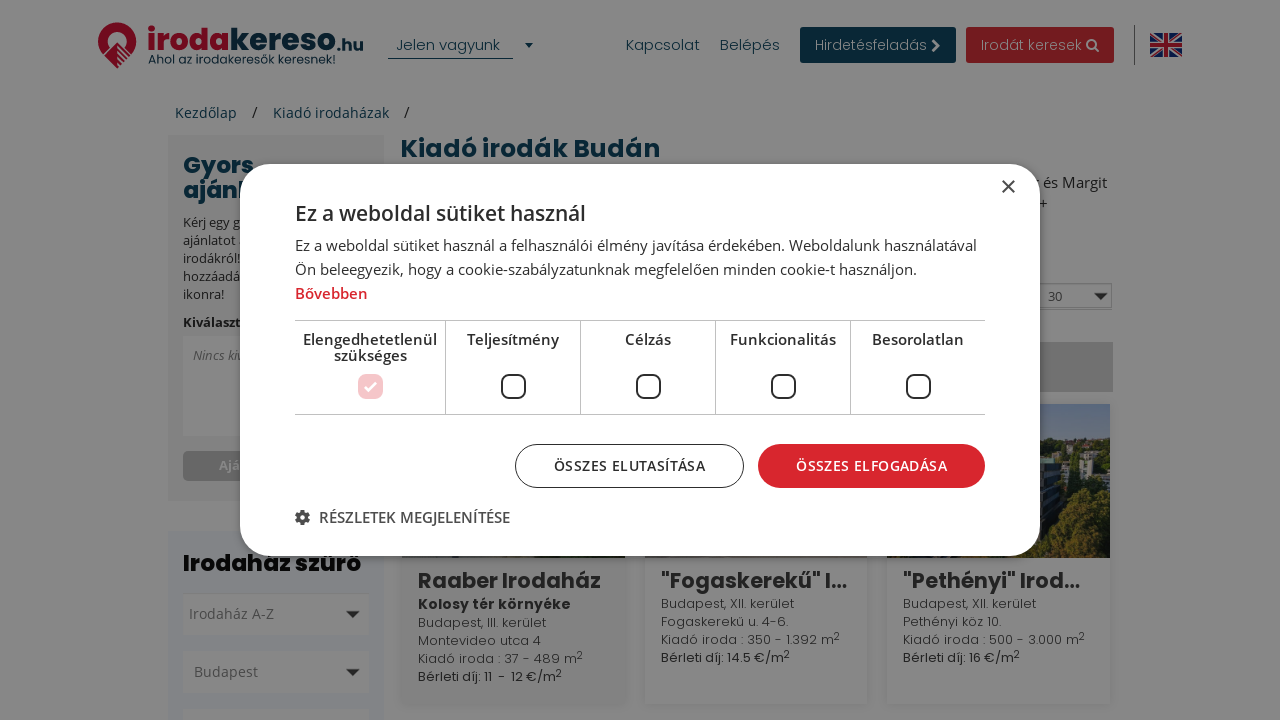

--- FILE ---
content_type: text/html; charset=utf-8
request_url: https://www.google.com/recaptcha/api2/anchor?ar=1&k=6LfShzgsAAAAAF0I0GVWhiRBYLiz5hlTdC8JuLLP&co=aHR0cHM6Ly93d3cuaXJvZGFrZXJlc28uaHU6NDQz&hl=en&v=7gg7H51Q-naNfhmCP3_R47ho&size=invisible&anchor-ms=20000&execute-ms=30000&cb=yilbozvy0yqu
body_size: 48017
content:
<!DOCTYPE HTML><html dir="ltr" lang="en"><head><meta http-equiv="Content-Type" content="text/html; charset=UTF-8">
<meta http-equiv="X-UA-Compatible" content="IE=edge">
<title>reCAPTCHA</title>
<style type="text/css">
/* cyrillic-ext */
@font-face {
  font-family: 'Roboto';
  font-style: normal;
  font-weight: 400;
  font-stretch: 100%;
  src: url(//fonts.gstatic.com/s/roboto/v48/KFO7CnqEu92Fr1ME7kSn66aGLdTylUAMa3GUBHMdazTgWw.woff2) format('woff2');
  unicode-range: U+0460-052F, U+1C80-1C8A, U+20B4, U+2DE0-2DFF, U+A640-A69F, U+FE2E-FE2F;
}
/* cyrillic */
@font-face {
  font-family: 'Roboto';
  font-style: normal;
  font-weight: 400;
  font-stretch: 100%;
  src: url(//fonts.gstatic.com/s/roboto/v48/KFO7CnqEu92Fr1ME7kSn66aGLdTylUAMa3iUBHMdazTgWw.woff2) format('woff2');
  unicode-range: U+0301, U+0400-045F, U+0490-0491, U+04B0-04B1, U+2116;
}
/* greek-ext */
@font-face {
  font-family: 'Roboto';
  font-style: normal;
  font-weight: 400;
  font-stretch: 100%;
  src: url(//fonts.gstatic.com/s/roboto/v48/KFO7CnqEu92Fr1ME7kSn66aGLdTylUAMa3CUBHMdazTgWw.woff2) format('woff2');
  unicode-range: U+1F00-1FFF;
}
/* greek */
@font-face {
  font-family: 'Roboto';
  font-style: normal;
  font-weight: 400;
  font-stretch: 100%;
  src: url(//fonts.gstatic.com/s/roboto/v48/KFO7CnqEu92Fr1ME7kSn66aGLdTylUAMa3-UBHMdazTgWw.woff2) format('woff2');
  unicode-range: U+0370-0377, U+037A-037F, U+0384-038A, U+038C, U+038E-03A1, U+03A3-03FF;
}
/* math */
@font-face {
  font-family: 'Roboto';
  font-style: normal;
  font-weight: 400;
  font-stretch: 100%;
  src: url(//fonts.gstatic.com/s/roboto/v48/KFO7CnqEu92Fr1ME7kSn66aGLdTylUAMawCUBHMdazTgWw.woff2) format('woff2');
  unicode-range: U+0302-0303, U+0305, U+0307-0308, U+0310, U+0312, U+0315, U+031A, U+0326-0327, U+032C, U+032F-0330, U+0332-0333, U+0338, U+033A, U+0346, U+034D, U+0391-03A1, U+03A3-03A9, U+03B1-03C9, U+03D1, U+03D5-03D6, U+03F0-03F1, U+03F4-03F5, U+2016-2017, U+2034-2038, U+203C, U+2040, U+2043, U+2047, U+2050, U+2057, U+205F, U+2070-2071, U+2074-208E, U+2090-209C, U+20D0-20DC, U+20E1, U+20E5-20EF, U+2100-2112, U+2114-2115, U+2117-2121, U+2123-214F, U+2190, U+2192, U+2194-21AE, U+21B0-21E5, U+21F1-21F2, U+21F4-2211, U+2213-2214, U+2216-22FF, U+2308-230B, U+2310, U+2319, U+231C-2321, U+2336-237A, U+237C, U+2395, U+239B-23B7, U+23D0, U+23DC-23E1, U+2474-2475, U+25AF, U+25B3, U+25B7, U+25BD, U+25C1, U+25CA, U+25CC, U+25FB, U+266D-266F, U+27C0-27FF, U+2900-2AFF, U+2B0E-2B11, U+2B30-2B4C, U+2BFE, U+3030, U+FF5B, U+FF5D, U+1D400-1D7FF, U+1EE00-1EEFF;
}
/* symbols */
@font-face {
  font-family: 'Roboto';
  font-style: normal;
  font-weight: 400;
  font-stretch: 100%;
  src: url(//fonts.gstatic.com/s/roboto/v48/KFO7CnqEu92Fr1ME7kSn66aGLdTylUAMaxKUBHMdazTgWw.woff2) format('woff2');
  unicode-range: U+0001-000C, U+000E-001F, U+007F-009F, U+20DD-20E0, U+20E2-20E4, U+2150-218F, U+2190, U+2192, U+2194-2199, U+21AF, U+21E6-21F0, U+21F3, U+2218-2219, U+2299, U+22C4-22C6, U+2300-243F, U+2440-244A, U+2460-24FF, U+25A0-27BF, U+2800-28FF, U+2921-2922, U+2981, U+29BF, U+29EB, U+2B00-2BFF, U+4DC0-4DFF, U+FFF9-FFFB, U+10140-1018E, U+10190-1019C, U+101A0, U+101D0-101FD, U+102E0-102FB, U+10E60-10E7E, U+1D2C0-1D2D3, U+1D2E0-1D37F, U+1F000-1F0FF, U+1F100-1F1AD, U+1F1E6-1F1FF, U+1F30D-1F30F, U+1F315, U+1F31C, U+1F31E, U+1F320-1F32C, U+1F336, U+1F378, U+1F37D, U+1F382, U+1F393-1F39F, U+1F3A7-1F3A8, U+1F3AC-1F3AF, U+1F3C2, U+1F3C4-1F3C6, U+1F3CA-1F3CE, U+1F3D4-1F3E0, U+1F3ED, U+1F3F1-1F3F3, U+1F3F5-1F3F7, U+1F408, U+1F415, U+1F41F, U+1F426, U+1F43F, U+1F441-1F442, U+1F444, U+1F446-1F449, U+1F44C-1F44E, U+1F453, U+1F46A, U+1F47D, U+1F4A3, U+1F4B0, U+1F4B3, U+1F4B9, U+1F4BB, U+1F4BF, U+1F4C8-1F4CB, U+1F4D6, U+1F4DA, U+1F4DF, U+1F4E3-1F4E6, U+1F4EA-1F4ED, U+1F4F7, U+1F4F9-1F4FB, U+1F4FD-1F4FE, U+1F503, U+1F507-1F50B, U+1F50D, U+1F512-1F513, U+1F53E-1F54A, U+1F54F-1F5FA, U+1F610, U+1F650-1F67F, U+1F687, U+1F68D, U+1F691, U+1F694, U+1F698, U+1F6AD, U+1F6B2, U+1F6B9-1F6BA, U+1F6BC, U+1F6C6-1F6CF, U+1F6D3-1F6D7, U+1F6E0-1F6EA, U+1F6F0-1F6F3, U+1F6F7-1F6FC, U+1F700-1F7FF, U+1F800-1F80B, U+1F810-1F847, U+1F850-1F859, U+1F860-1F887, U+1F890-1F8AD, U+1F8B0-1F8BB, U+1F8C0-1F8C1, U+1F900-1F90B, U+1F93B, U+1F946, U+1F984, U+1F996, U+1F9E9, U+1FA00-1FA6F, U+1FA70-1FA7C, U+1FA80-1FA89, U+1FA8F-1FAC6, U+1FACE-1FADC, U+1FADF-1FAE9, U+1FAF0-1FAF8, U+1FB00-1FBFF;
}
/* vietnamese */
@font-face {
  font-family: 'Roboto';
  font-style: normal;
  font-weight: 400;
  font-stretch: 100%;
  src: url(//fonts.gstatic.com/s/roboto/v48/KFO7CnqEu92Fr1ME7kSn66aGLdTylUAMa3OUBHMdazTgWw.woff2) format('woff2');
  unicode-range: U+0102-0103, U+0110-0111, U+0128-0129, U+0168-0169, U+01A0-01A1, U+01AF-01B0, U+0300-0301, U+0303-0304, U+0308-0309, U+0323, U+0329, U+1EA0-1EF9, U+20AB;
}
/* latin-ext */
@font-face {
  font-family: 'Roboto';
  font-style: normal;
  font-weight: 400;
  font-stretch: 100%;
  src: url(//fonts.gstatic.com/s/roboto/v48/KFO7CnqEu92Fr1ME7kSn66aGLdTylUAMa3KUBHMdazTgWw.woff2) format('woff2');
  unicode-range: U+0100-02BA, U+02BD-02C5, U+02C7-02CC, U+02CE-02D7, U+02DD-02FF, U+0304, U+0308, U+0329, U+1D00-1DBF, U+1E00-1E9F, U+1EF2-1EFF, U+2020, U+20A0-20AB, U+20AD-20C0, U+2113, U+2C60-2C7F, U+A720-A7FF;
}
/* latin */
@font-face {
  font-family: 'Roboto';
  font-style: normal;
  font-weight: 400;
  font-stretch: 100%;
  src: url(//fonts.gstatic.com/s/roboto/v48/KFO7CnqEu92Fr1ME7kSn66aGLdTylUAMa3yUBHMdazQ.woff2) format('woff2');
  unicode-range: U+0000-00FF, U+0131, U+0152-0153, U+02BB-02BC, U+02C6, U+02DA, U+02DC, U+0304, U+0308, U+0329, U+2000-206F, U+20AC, U+2122, U+2191, U+2193, U+2212, U+2215, U+FEFF, U+FFFD;
}
/* cyrillic-ext */
@font-face {
  font-family: 'Roboto';
  font-style: normal;
  font-weight: 500;
  font-stretch: 100%;
  src: url(//fonts.gstatic.com/s/roboto/v48/KFO7CnqEu92Fr1ME7kSn66aGLdTylUAMa3GUBHMdazTgWw.woff2) format('woff2');
  unicode-range: U+0460-052F, U+1C80-1C8A, U+20B4, U+2DE0-2DFF, U+A640-A69F, U+FE2E-FE2F;
}
/* cyrillic */
@font-face {
  font-family: 'Roboto';
  font-style: normal;
  font-weight: 500;
  font-stretch: 100%;
  src: url(//fonts.gstatic.com/s/roboto/v48/KFO7CnqEu92Fr1ME7kSn66aGLdTylUAMa3iUBHMdazTgWw.woff2) format('woff2');
  unicode-range: U+0301, U+0400-045F, U+0490-0491, U+04B0-04B1, U+2116;
}
/* greek-ext */
@font-face {
  font-family: 'Roboto';
  font-style: normal;
  font-weight: 500;
  font-stretch: 100%;
  src: url(//fonts.gstatic.com/s/roboto/v48/KFO7CnqEu92Fr1ME7kSn66aGLdTylUAMa3CUBHMdazTgWw.woff2) format('woff2');
  unicode-range: U+1F00-1FFF;
}
/* greek */
@font-face {
  font-family: 'Roboto';
  font-style: normal;
  font-weight: 500;
  font-stretch: 100%;
  src: url(//fonts.gstatic.com/s/roboto/v48/KFO7CnqEu92Fr1ME7kSn66aGLdTylUAMa3-UBHMdazTgWw.woff2) format('woff2');
  unicode-range: U+0370-0377, U+037A-037F, U+0384-038A, U+038C, U+038E-03A1, U+03A3-03FF;
}
/* math */
@font-face {
  font-family: 'Roboto';
  font-style: normal;
  font-weight: 500;
  font-stretch: 100%;
  src: url(//fonts.gstatic.com/s/roboto/v48/KFO7CnqEu92Fr1ME7kSn66aGLdTylUAMawCUBHMdazTgWw.woff2) format('woff2');
  unicode-range: U+0302-0303, U+0305, U+0307-0308, U+0310, U+0312, U+0315, U+031A, U+0326-0327, U+032C, U+032F-0330, U+0332-0333, U+0338, U+033A, U+0346, U+034D, U+0391-03A1, U+03A3-03A9, U+03B1-03C9, U+03D1, U+03D5-03D6, U+03F0-03F1, U+03F4-03F5, U+2016-2017, U+2034-2038, U+203C, U+2040, U+2043, U+2047, U+2050, U+2057, U+205F, U+2070-2071, U+2074-208E, U+2090-209C, U+20D0-20DC, U+20E1, U+20E5-20EF, U+2100-2112, U+2114-2115, U+2117-2121, U+2123-214F, U+2190, U+2192, U+2194-21AE, U+21B0-21E5, U+21F1-21F2, U+21F4-2211, U+2213-2214, U+2216-22FF, U+2308-230B, U+2310, U+2319, U+231C-2321, U+2336-237A, U+237C, U+2395, U+239B-23B7, U+23D0, U+23DC-23E1, U+2474-2475, U+25AF, U+25B3, U+25B7, U+25BD, U+25C1, U+25CA, U+25CC, U+25FB, U+266D-266F, U+27C0-27FF, U+2900-2AFF, U+2B0E-2B11, U+2B30-2B4C, U+2BFE, U+3030, U+FF5B, U+FF5D, U+1D400-1D7FF, U+1EE00-1EEFF;
}
/* symbols */
@font-face {
  font-family: 'Roboto';
  font-style: normal;
  font-weight: 500;
  font-stretch: 100%;
  src: url(//fonts.gstatic.com/s/roboto/v48/KFO7CnqEu92Fr1ME7kSn66aGLdTylUAMaxKUBHMdazTgWw.woff2) format('woff2');
  unicode-range: U+0001-000C, U+000E-001F, U+007F-009F, U+20DD-20E0, U+20E2-20E4, U+2150-218F, U+2190, U+2192, U+2194-2199, U+21AF, U+21E6-21F0, U+21F3, U+2218-2219, U+2299, U+22C4-22C6, U+2300-243F, U+2440-244A, U+2460-24FF, U+25A0-27BF, U+2800-28FF, U+2921-2922, U+2981, U+29BF, U+29EB, U+2B00-2BFF, U+4DC0-4DFF, U+FFF9-FFFB, U+10140-1018E, U+10190-1019C, U+101A0, U+101D0-101FD, U+102E0-102FB, U+10E60-10E7E, U+1D2C0-1D2D3, U+1D2E0-1D37F, U+1F000-1F0FF, U+1F100-1F1AD, U+1F1E6-1F1FF, U+1F30D-1F30F, U+1F315, U+1F31C, U+1F31E, U+1F320-1F32C, U+1F336, U+1F378, U+1F37D, U+1F382, U+1F393-1F39F, U+1F3A7-1F3A8, U+1F3AC-1F3AF, U+1F3C2, U+1F3C4-1F3C6, U+1F3CA-1F3CE, U+1F3D4-1F3E0, U+1F3ED, U+1F3F1-1F3F3, U+1F3F5-1F3F7, U+1F408, U+1F415, U+1F41F, U+1F426, U+1F43F, U+1F441-1F442, U+1F444, U+1F446-1F449, U+1F44C-1F44E, U+1F453, U+1F46A, U+1F47D, U+1F4A3, U+1F4B0, U+1F4B3, U+1F4B9, U+1F4BB, U+1F4BF, U+1F4C8-1F4CB, U+1F4D6, U+1F4DA, U+1F4DF, U+1F4E3-1F4E6, U+1F4EA-1F4ED, U+1F4F7, U+1F4F9-1F4FB, U+1F4FD-1F4FE, U+1F503, U+1F507-1F50B, U+1F50D, U+1F512-1F513, U+1F53E-1F54A, U+1F54F-1F5FA, U+1F610, U+1F650-1F67F, U+1F687, U+1F68D, U+1F691, U+1F694, U+1F698, U+1F6AD, U+1F6B2, U+1F6B9-1F6BA, U+1F6BC, U+1F6C6-1F6CF, U+1F6D3-1F6D7, U+1F6E0-1F6EA, U+1F6F0-1F6F3, U+1F6F7-1F6FC, U+1F700-1F7FF, U+1F800-1F80B, U+1F810-1F847, U+1F850-1F859, U+1F860-1F887, U+1F890-1F8AD, U+1F8B0-1F8BB, U+1F8C0-1F8C1, U+1F900-1F90B, U+1F93B, U+1F946, U+1F984, U+1F996, U+1F9E9, U+1FA00-1FA6F, U+1FA70-1FA7C, U+1FA80-1FA89, U+1FA8F-1FAC6, U+1FACE-1FADC, U+1FADF-1FAE9, U+1FAF0-1FAF8, U+1FB00-1FBFF;
}
/* vietnamese */
@font-face {
  font-family: 'Roboto';
  font-style: normal;
  font-weight: 500;
  font-stretch: 100%;
  src: url(//fonts.gstatic.com/s/roboto/v48/KFO7CnqEu92Fr1ME7kSn66aGLdTylUAMa3OUBHMdazTgWw.woff2) format('woff2');
  unicode-range: U+0102-0103, U+0110-0111, U+0128-0129, U+0168-0169, U+01A0-01A1, U+01AF-01B0, U+0300-0301, U+0303-0304, U+0308-0309, U+0323, U+0329, U+1EA0-1EF9, U+20AB;
}
/* latin-ext */
@font-face {
  font-family: 'Roboto';
  font-style: normal;
  font-weight: 500;
  font-stretch: 100%;
  src: url(//fonts.gstatic.com/s/roboto/v48/KFO7CnqEu92Fr1ME7kSn66aGLdTylUAMa3KUBHMdazTgWw.woff2) format('woff2');
  unicode-range: U+0100-02BA, U+02BD-02C5, U+02C7-02CC, U+02CE-02D7, U+02DD-02FF, U+0304, U+0308, U+0329, U+1D00-1DBF, U+1E00-1E9F, U+1EF2-1EFF, U+2020, U+20A0-20AB, U+20AD-20C0, U+2113, U+2C60-2C7F, U+A720-A7FF;
}
/* latin */
@font-face {
  font-family: 'Roboto';
  font-style: normal;
  font-weight: 500;
  font-stretch: 100%;
  src: url(//fonts.gstatic.com/s/roboto/v48/KFO7CnqEu92Fr1ME7kSn66aGLdTylUAMa3yUBHMdazQ.woff2) format('woff2');
  unicode-range: U+0000-00FF, U+0131, U+0152-0153, U+02BB-02BC, U+02C6, U+02DA, U+02DC, U+0304, U+0308, U+0329, U+2000-206F, U+20AC, U+2122, U+2191, U+2193, U+2212, U+2215, U+FEFF, U+FFFD;
}
/* cyrillic-ext */
@font-face {
  font-family: 'Roboto';
  font-style: normal;
  font-weight: 900;
  font-stretch: 100%;
  src: url(//fonts.gstatic.com/s/roboto/v48/KFO7CnqEu92Fr1ME7kSn66aGLdTylUAMa3GUBHMdazTgWw.woff2) format('woff2');
  unicode-range: U+0460-052F, U+1C80-1C8A, U+20B4, U+2DE0-2DFF, U+A640-A69F, U+FE2E-FE2F;
}
/* cyrillic */
@font-face {
  font-family: 'Roboto';
  font-style: normal;
  font-weight: 900;
  font-stretch: 100%;
  src: url(//fonts.gstatic.com/s/roboto/v48/KFO7CnqEu92Fr1ME7kSn66aGLdTylUAMa3iUBHMdazTgWw.woff2) format('woff2');
  unicode-range: U+0301, U+0400-045F, U+0490-0491, U+04B0-04B1, U+2116;
}
/* greek-ext */
@font-face {
  font-family: 'Roboto';
  font-style: normal;
  font-weight: 900;
  font-stretch: 100%;
  src: url(//fonts.gstatic.com/s/roboto/v48/KFO7CnqEu92Fr1ME7kSn66aGLdTylUAMa3CUBHMdazTgWw.woff2) format('woff2');
  unicode-range: U+1F00-1FFF;
}
/* greek */
@font-face {
  font-family: 'Roboto';
  font-style: normal;
  font-weight: 900;
  font-stretch: 100%;
  src: url(//fonts.gstatic.com/s/roboto/v48/KFO7CnqEu92Fr1ME7kSn66aGLdTylUAMa3-UBHMdazTgWw.woff2) format('woff2');
  unicode-range: U+0370-0377, U+037A-037F, U+0384-038A, U+038C, U+038E-03A1, U+03A3-03FF;
}
/* math */
@font-face {
  font-family: 'Roboto';
  font-style: normal;
  font-weight: 900;
  font-stretch: 100%;
  src: url(//fonts.gstatic.com/s/roboto/v48/KFO7CnqEu92Fr1ME7kSn66aGLdTylUAMawCUBHMdazTgWw.woff2) format('woff2');
  unicode-range: U+0302-0303, U+0305, U+0307-0308, U+0310, U+0312, U+0315, U+031A, U+0326-0327, U+032C, U+032F-0330, U+0332-0333, U+0338, U+033A, U+0346, U+034D, U+0391-03A1, U+03A3-03A9, U+03B1-03C9, U+03D1, U+03D5-03D6, U+03F0-03F1, U+03F4-03F5, U+2016-2017, U+2034-2038, U+203C, U+2040, U+2043, U+2047, U+2050, U+2057, U+205F, U+2070-2071, U+2074-208E, U+2090-209C, U+20D0-20DC, U+20E1, U+20E5-20EF, U+2100-2112, U+2114-2115, U+2117-2121, U+2123-214F, U+2190, U+2192, U+2194-21AE, U+21B0-21E5, U+21F1-21F2, U+21F4-2211, U+2213-2214, U+2216-22FF, U+2308-230B, U+2310, U+2319, U+231C-2321, U+2336-237A, U+237C, U+2395, U+239B-23B7, U+23D0, U+23DC-23E1, U+2474-2475, U+25AF, U+25B3, U+25B7, U+25BD, U+25C1, U+25CA, U+25CC, U+25FB, U+266D-266F, U+27C0-27FF, U+2900-2AFF, U+2B0E-2B11, U+2B30-2B4C, U+2BFE, U+3030, U+FF5B, U+FF5D, U+1D400-1D7FF, U+1EE00-1EEFF;
}
/* symbols */
@font-face {
  font-family: 'Roboto';
  font-style: normal;
  font-weight: 900;
  font-stretch: 100%;
  src: url(//fonts.gstatic.com/s/roboto/v48/KFO7CnqEu92Fr1ME7kSn66aGLdTylUAMaxKUBHMdazTgWw.woff2) format('woff2');
  unicode-range: U+0001-000C, U+000E-001F, U+007F-009F, U+20DD-20E0, U+20E2-20E4, U+2150-218F, U+2190, U+2192, U+2194-2199, U+21AF, U+21E6-21F0, U+21F3, U+2218-2219, U+2299, U+22C4-22C6, U+2300-243F, U+2440-244A, U+2460-24FF, U+25A0-27BF, U+2800-28FF, U+2921-2922, U+2981, U+29BF, U+29EB, U+2B00-2BFF, U+4DC0-4DFF, U+FFF9-FFFB, U+10140-1018E, U+10190-1019C, U+101A0, U+101D0-101FD, U+102E0-102FB, U+10E60-10E7E, U+1D2C0-1D2D3, U+1D2E0-1D37F, U+1F000-1F0FF, U+1F100-1F1AD, U+1F1E6-1F1FF, U+1F30D-1F30F, U+1F315, U+1F31C, U+1F31E, U+1F320-1F32C, U+1F336, U+1F378, U+1F37D, U+1F382, U+1F393-1F39F, U+1F3A7-1F3A8, U+1F3AC-1F3AF, U+1F3C2, U+1F3C4-1F3C6, U+1F3CA-1F3CE, U+1F3D4-1F3E0, U+1F3ED, U+1F3F1-1F3F3, U+1F3F5-1F3F7, U+1F408, U+1F415, U+1F41F, U+1F426, U+1F43F, U+1F441-1F442, U+1F444, U+1F446-1F449, U+1F44C-1F44E, U+1F453, U+1F46A, U+1F47D, U+1F4A3, U+1F4B0, U+1F4B3, U+1F4B9, U+1F4BB, U+1F4BF, U+1F4C8-1F4CB, U+1F4D6, U+1F4DA, U+1F4DF, U+1F4E3-1F4E6, U+1F4EA-1F4ED, U+1F4F7, U+1F4F9-1F4FB, U+1F4FD-1F4FE, U+1F503, U+1F507-1F50B, U+1F50D, U+1F512-1F513, U+1F53E-1F54A, U+1F54F-1F5FA, U+1F610, U+1F650-1F67F, U+1F687, U+1F68D, U+1F691, U+1F694, U+1F698, U+1F6AD, U+1F6B2, U+1F6B9-1F6BA, U+1F6BC, U+1F6C6-1F6CF, U+1F6D3-1F6D7, U+1F6E0-1F6EA, U+1F6F0-1F6F3, U+1F6F7-1F6FC, U+1F700-1F7FF, U+1F800-1F80B, U+1F810-1F847, U+1F850-1F859, U+1F860-1F887, U+1F890-1F8AD, U+1F8B0-1F8BB, U+1F8C0-1F8C1, U+1F900-1F90B, U+1F93B, U+1F946, U+1F984, U+1F996, U+1F9E9, U+1FA00-1FA6F, U+1FA70-1FA7C, U+1FA80-1FA89, U+1FA8F-1FAC6, U+1FACE-1FADC, U+1FADF-1FAE9, U+1FAF0-1FAF8, U+1FB00-1FBFF;
}
/* vietnamese */
@font-face {
  font-family: 'Roboto';
  font-style: normal;
  font-weight: 900;
  font-stretch: 100%;
  src: url(//fonts.gstatic.com/s/roboto/v48/KFO7CnqEu92Fr1ME7kSn66aGLdTylUAMa3OUBHMdazTgWw.woff2) format('woff2');
  unicode-range: U+0102-0103, U+0110-0111, U+0128-0129, U+0168-0169, U+01A0-01A1, U+01AF-01B0, U+0300-0301, U+0303-0304, U+0308-0309, U+0323, U+0329, U+1EA0-1EF9, U+20AB;
}
/* latin-ext */
@font-face {
  font-family: 'Roboto';
  font-style: normal;
  font-weight: 900;
  font-stretch: 100%;
  src: url(//fonts.gstatic.com/s/roboto/v48/KFO7CnqEu92Fr1ME7kSn66aGLdTylUAMa3KUBHMdazTgWw.woff2) format('woff2');
  unicode-range: U+0100-02BA, U+02BD-02C5, U+02C7-02CC, U+02CE-02D7, U+02DD-02FF, U+0304, U+0308, U+0329, U+1D00-1DBF, U+1E00-1E9F, U+1EF2-1EFF, U+2020, U+20A0-20AB, U+20AD-20C0, U+2113, U+2C60-2C7F, U+A720-A7FF;
}
/* latin */
@font-face {
  font-family: 'Roboto';
  font-style: normal;
  font-weight: 900;
  font-stretch: 100%;
  src: url(//fonts.gstatic.com/s/roboto/v48/KFO7CnqEu92Fr1ME7kSn66aGLdTylUAMa3yUBHMdazQ.woff2) format('woff2');
  unicode-range: U+0000-00FF, U+0131, U+0152-0153, U+02BB-02BC, U+02C6, U+02DA, U+02DC, U+0304, U+0308, U+0329, U+2000-206F, U+20AC, U+2122, U+2191, U+2193, U+2212, U+2215, U+FEFF, U+FFFD;
}

</style>
<link rel="stylesheet" type="text/css" href="https://www.gstatic.com/recaptcha/releases/7gg7H51Q-naNfhmCP3_R47ho/styles__ltr.css">
<script nonce="LAKjb6tYt1OT1LgN4DwB4A" type="text/javascript">window['__recaptcha_api'] = 'https://www.google.com/recaptcha/api2/';</script>
<script type="text/javascript" src="https://www.gstatic.com/recaptcha/releases/7gg7H51Q-naNfhmCP3_R47ho/recaptcha__en.js" nonce="LAKjb6tYt1OT1LgN4DwB4A">
      
    </script></head>
<body><div id="rc-anchor-alert" class="rc-anchor-alert"></div>
<input type="hidden" id="recaptcha-token" value="[base64]">
<script type="text/javascript" nonce="LAKjb6tYt1OT1LgN4DwB4A">
      recaptcha.anchor.Main.init("[\x22ainput\x22,[\x22bgdata\x22,\x22\x22,\[base64]/[base64]/[base64]/[base64]/[base64]/[base64]/[base64]/[base64]/[base64]/[base64]\\u003d\x22,\[base64]\\u003d\x22,\x22wrvDoMK0woDDvFfCjS9SXS3CpcOkeDw9wp9xwo9Sw7jDjRdTGMKHVnQVZ0PCqMK7worDrGVswoEyI30yHjREw4tMBj04w6hYw70UZxJjwqXDgsKsw43CvMKHwoVXFsOwwqvCksKjLhPDjVnCmMOEJ8OaZMOFw5nDi8K4Vg5dcl/[base64]/CkMOhAcK5AsOMMMKiw5vCscKAw6BpHTdvw4PDkMOUw7fDn8Kbw6owbMK0V8OBw791wrnDgXHChMK3w5/CjlPDhE13ChnDqcKcw7Udw5bDjXnCjMOJd8K2P8Kmw6jDjcOJw4B1wqLCvCrCuMKNw5TCkGDCk8OMNsOsMcO8chjCj8KqdMK8HlZIwqNlw7vDgF3DrsOiw7BAwoEYQX1Ww5vDusO4w4XDgMOpwpHDoMK/[base64]/[base64]/DnsKzdi3Cs8KNegzCrx3CjcO/[base64]/Dp8OCLRoLGB1IworDhMKSJ3/Cp2hBLcOUNcOJw4zCqcKqR8OWBsKPwqzDlMO0wrrDvMOYDjVXw4hmwpQBGsKJCcK7Q8Ogw75qDMKvDxTCqnnDj8KhwrZWWHPCr3rDksKuVsOyY8KrO8OOw51xOMKmVDYfawnDlG7Dn8OHw6IvJm7Dtg5fSAhPeyoyFsOKwp/Ct8OZfsOQEEQoCx7ChsOFU8OdOsKawrcrUcOZwqhjRMKzwrwqDy43Gl0oU2AaZsOxA2fCqFrCkQ8Bw7xVwrTCosOKO1IYw5tcOMKZwp7Cr8OAw53CgMOxwq7DlsOpLsO9wr06wrPCo07DicKjNsOTG8OHQxjDhWVXw6RWXsOCwq3ComlywqBcYMKFFD/DvcObwp1FwpHCgTMdw6zCtQBnwp/DtywDwpgyw6Z8BEXCkcKmCsK2w40zw7LDqMO/w6PCrGvCnsKGeMKYwrPDqMKcUMKlwpjDqUvCm8OANknCuGUDesOhw4fDucKhKgklw6VYwq8/GX59RcOBwofDpMKawrPCsE3CkMOVw5JXARzCo8K7TsK0wpnCuAQZwr3ClcOWwqs0CMOLwqNNaMKRDXrCvsOiJVnDiWzCt3HDlAjDpsKcw5IZwo3CtFpEC2FYw7TDohHCqk9hYUUjAsOTSsK7YWnCn8OwPXMOcj/DjmHDp8Ozw6AjwpPDosKiwqknw5Muw6nDigjCrcKESX/DnVTCimlNw7jDtMKSwrh4R8K4wpTDmlQ8w7jCo8K5wpEUw63CqWVoEcOGRyDDp8KyOsOQw7diw4QpGH/DisKsGBDCo0lJwqgdbcOnwovDrAvCtcKBwqJSw4XDlRIcwo8Hw5rDnSnDrHfDi8KNw43Ciw/[base64]/Cl3EqJBvCisOxc8O/wp1pw6bCp8OAUcOlw6LDmMK4W17Dt8KibsOOw7nDmE9gwrgcw6vDhMKYTX8Pwo7DgzoJw6fDmELCrUg7blTCr8KRwrTCnx1Ww4rDssKhNgNnwrHDsjFvwqPDoggaw5LDhMK9L8ODw6J0w7sRXsONBh/[base64]/Du8Kow45GdcOjOHYiw4RHwp7DkcKvdzI1eCUFw7YHwqIFw5vCmmPCrMOBwp9+e8ODwoLChVPCt0vDtMKPYxjDnjdeLQzDssKdHikAQS/DoMOTEj1nSsObw5ZLHcOjw57DkkvDk211wqZeG107w4A8WGHCsl3CuSzDgMOIw6vCgx1uDnDClFY/w6bCnsKwY00QPGHDpAknbMKywpjCp3rCq0XCocOCwrLDpRPCv0LClMOEwqvDk8KXEsORwot1IWsnQFHCuwPCiU5hwpDCucOqel8LTcKJw5bDpRzCjnNcwqrCuTBNVsK/Xk/[base64]/DoB3DvMK2wpFIw7NMDkkGwo3DssKnw7HCigZvwofDm8KXw7RPdHc2wqnDrUDDowFxw4/[base64]/CvsOdw7vDnEolScOVwq3DnsOJeC/[base64]/[base64]/Ch8Oyw7QFwqvDscOkZFNHTsOcbybCkDPCrMK1Wh1JMDDDnMKiehcoZH8DwqA4w6nDhmbDhsOcKMKjVmnDrcKaFyXDhcObBzQ/[base64]/DgcObwrfDn8KCwovDi1/ChTXDssKrW8K7wpnCtsKNJcK+w4DCilNzw7ZKD8KBw7Mowp8pwozDrsKfLMK2wppEwpIGSgHDrsOuwobDvDcswr3CiMKzM8Oswqg+w5rDnG7Dl8O3w5fCmMKUcj7DliDCi8OgwrsZw7XDpMK9wq4Tw4Y+LSLDlkPCvwTCp8OKNMOyw6cPHk/CtcOcwqdXfDDDj8KMwrvDvg/CtcO4w7XDqMO2XGJSdsKaFg7CtcKZw5k4NcOxw7ZkwrU6w5rDrsObKUXCncKzaCI/a8ONw6h3SxdFCVnChXXDjHM0wpZfwpBODiU1CsOKwohYUw/ClQ/[base64]/CosOcAXgZwqQWw5zDnn/[base64]/DksO/ZMKiRQnDgAZ5w79RwqjChBgFFcOKEgk3w58tR8KCwo/[base64]/aWduwqzDuMK2Y2fDi8O/wrN3w51WXcKJM8OWYcKKwotSTcOYw6ttw7nDqEJTSBhtE8OHw6dsM8OYayYnEgUgCMKfSsO9wrc5w5wlwoNeQMO8NcKVP8O3DhzCqSxFw5F/w5bCs8ONUjpUUMKDwpYub3XDim3CqAzCqD8EDh/[base64]/[base64]/CucKhw4Mpw4lDw6wze8O3LMKCw5nDs8Ozwp4oBMOnw5xWwrjCosO2CcK1wrBmw604cl9UWBMHwovCisK0c8KtwoUKw7LCm8OdAcO3w4/DjiDClQPDqQ4Lwqs3BMODw7PDocKDw6vDjR3DqwwwGsKlXxRew5XDg8K/YcOcw6pcw5BPwrfDs1bDosOFAcO8WnpmwrVlw78aV3dCwrNjwqXCnxkwwo9lfcOVw4PDnsO7wopwPcOhSFN2woA2QcOww6bDoTnDm2YIGAF8wporwoPDqcK/wpHDqsKdw6fDtMKgesOxwqfDn1IGYsKkT8KgwplKw6PDisOzV0HDhcOhCgvCnMKheMO/EC5zw4jCoCbDoHPDs8K4w53DlMKWbUJ/fcOOw4Z+Gld+w5vCtGYBMMOJw7LDusOwM3PDhwprfBvCviDDssKkwo/CqDDCicK4w6nDtk3CuDjDhG0GbcOMFk8QHG/DjAQeXysAw7HCm8O8F1FMUT/CsMOowqwpHQ4QRQvClsOiwp/CuMK1w6HDsyrCo8O2wprCjXxCw5vDmcOowpHDtcK9dkfCm8KBw4Rfwrwmw57Dt8Kmw5l5w4kvb0NfScO3Ei3DhBzCqsO7DMO4O8K/w7nDoMOCCMKyw4odVcKpJnzDqnwQw6J8ScOWXsKBXXIyw7gkOcO3EUDCisKlGxDCm8KPS8OgWULCqkVWOCPCnwbChGZbasOIX2Zdw7PCjBPDtcOLwpIDw6BJwp/Dg8Osw6p3QknDlsOFwozDnU3ClsOwTsKFwqjCjhvCt0fDjcKxw7DDsj4SOsKnJwDCnhrDrcOUw6zCvA0hfETCkk3Dk8OnE8KWw5TDmyTCrlbDhxs6w4DDpMOvZGzCq2AYYz7Cm8OXVsKFVX/DiTPCicKOXcO+RcOpw47DtwYzwpfDl8OqGQMDw7bDhCDDgGdqwq8SwozDulJxOF3DuDXCnBorCmDCkS3Dj1bCkAPChwgEOypFM2bDqgMKN0siw6FqQcOfHnk/Q0/[base64]/S2Auw4gAUcK7w7BdMsOUwqDDl8OYwqAjwos9w59xUGYaE8OQwqo8LsORwrTDicK/w5tpC8KKHisrwogAZ8K4w7vDjgktwrfDjDoOwp0+wpjDrMOdwoDCrMOxw7TDnhIzwrXCsgN2IiTCrMK5w6k5I0FpCVXDlhnDpUsiw5VEwrbCjE0Bw4TDsDvCp1TCmcKcZQjDoTjDpjsiUj/CsMKzVm58w7HCuHbDgAzCv3FNw5zDisO0woDDnRV1w6pwRcO2CMKww4bCvMOSDMK/QcOQw5DCt8K7D8K+EcOvC8O3w5vCv8KUw5xTw5TDkgkGw4pLwpYhw6IDwrDDjgXDpQDDisOFwrTCgTwswq7Dv8OOMG9jwq7Dt0/CoRLDt0/DmlVIwpQow7UIw7IuGn5oHV5ZLsOqIcOOwocKw7DCrlx0G2Egw5/Cv8OPNMOAQHIEwr/CrsKkw5zDlsKuwp4rw6PDm8OQJsK/w63DtsOudC0Vw4TCkHfDiRbCi3TCkT3CnE7ChXwlXj0bwo5nwpfDr1F/worCpsO3w4fDhsO7wqQtwrsqHMK5wrFeKQIKw7hjZ8OUwqdgw6YjCmRXw48GYyjCvMOOER1+woTDlhfDusKbwq/CpsKAwrHDi8KTDMKGX8KkwqwlKhIbLyPCosK6ZMORZ8KHK8Kqwq3DskXCm2HDpENGcHJJBcKQdBrCrSjDjg/ChMKGFcOTc8O4wphKfWjDksOCw4PDj8K8DcKZwrh0w7DCgGTCsTxNPVd+wq7DqsKFw4/CmMOBwooTw4RiMcKLBUfCksKfw4gXwpTCukbCgEY8w4HDgFJHfcKYw5zDskMJwrdBPcKhw7NdPQtfJwEERMOmZmMSHMO0wpIkT2hvw69ewq7DssKOa8Oow6jDjz/DgsK9PMKowq1RTMKUw4UUwp9SJsO3RMOFEmrCvljCiXnCn8KwO8OKwqZeIsKvw7ofSMORGMOSTT/DrcOiBxjCq3LDt8KSX3jDhRJIwo9cwoTCocOSJifDpsKDw4Rew4XCpm/[base64]/[base64]/[base64]/Ct1skAsObwozCqcOoB8Odw7rChGrDowgMdMKKdQNOU8KWeMKlwpEfw5kcwrPCgMKBw5rCtXYUw6TCulxFQsOsw7kwDcKqZmIbQcOMwoPDv8Opw5LCsVHCnsK0wqTDsl7Dpw3Dlx7Dl8K8KUrDo2zCtAHDrAV+wr1pwr9Zwr/DkGNDwqbCpmNew7XDujfDk0fChQPDtcKcw5tpw7nDrMKJS0jCoHfDlwZFCHPCvMORwq3Cm8O9GcKDw78+wpbDnh46w5HCo0pkY8KGw5zChcKnGsK4wqUXwp/DnMODXMKBw7fCgBHChcOdEWNDLSlIw5zCpznCncKzw7pYw5nClcOlwp/Dp8K2w5cBIjgiwrAHwqEjXQxXSsKSMAzChQRXTsObwr0Xw7FwwrzCtxzCqcK/B1/Cm8Kjwo95w7kICMO3wrvCkXhzB8K8wqxGcFvCrBJqw6vDoiLCisKnAMKTW8KEHMKdw5gewovDpsOMGMKIw5LCkMOVSSYEwpQAw77DjMOHU8KqwpY4wpnChsKswqMIBnrDicKlJMOpBMOWMGhgw7h2KnQ6wrLCh8Kmwqh8ZcKQDMOSIcK4wr/[base64]/DnxF+d8OUJMKVRcOHwpnCjsOXakxaXjTDnmYwMMO+Bn3Cj3oXwq7Ct8OtS8K8w7vDimjCu8KEwohNwqJCSMKNw6fDiMOOw6FWw6jDkcK0wo/DuCnClRbCtEPCgcK6wpLDvQjClMO7wq/[base64]/DgjPDv8O5wpolLsOHF1hdw6NmIMKLwoEgFsOTwo0bwrbDv3DCrMOeV8O+fMKeEMKmI8KeWcOQwpkcOlXDqlrDr18MwrYvwqYiPBAQCcKdGMOxIcKWfsOHacOPwozDhV/[base64]/IVEbEn3CgsKgL8KNw4PDnMO3w6LDqy4HHcKzwoXDtTNGEMOVw5NsMn7CjBpUOV1ww5XDoMO7w43DuXfDqgZyIsKffWsawp3DpmxrwrDDmC/ClXRvwqHCrjEgGjnDuD5nwq3Dln/[base64]/DtsKEw715w5bDtcKbw6TDvkrDnsOWwrAGGMKkXVbClcOBwpjDi1hSKsOxw7ZBw4LDvTcbw7/Dn8KJw6/[base64]/H1VNWWQEHFPDmwEWV8KDw4pPw7bCl8O6DMK4w5g3w6hwX37CicOnwrVpNynCnh9HwprDn8KBIsOwwqR2DMKvwr3DpcO3w7HDsR7CgMKKw6BxdlXDpMK3dsKHDcKdPlYWOzV0LwzDuMK3w4fCrjfDqsKNw6AwacOZwpkbE8KTXcKbbcOtDg/DkzzDjsOvJDbDncO3FXU5WsO+JxZLUMOtPTnCpMKZw4kLw7XCrsKTwrguwpATwpbDglnDlWXCtMKmbsKtFz/DmMKRBWfCl8K2DsOhw7Q8w7FGdWkzw4gJFSDDkMKXw7rDonVHwoFESsK3P8OMGcKfwowZJlxwwrnDr8K6AMKjw5XCvMOxWWFoMMKmw5XDpcK7w5vCusKYAWTCuMOXw7XCtmzDlzbDnCkgSmfDqsOBwpcbIsKIw6dUEcOXQcKIw4MpU0XCqy/CuHjDuU/Du8ObBwnDv0ANw4fDrjjCk8OPHlZpw5XCucODw4Ajw69qJHlufjd/[base64]/DoRw3P8K/XMK8Rh4Tw6zDhS9YfMKhw51MwpoTwqITwp0tw6DDqMOhbMKWU8OmMVUZwqg4w5g3w6bClm8kG27DlVF9NF9Bw6JBKxAtwrhHQB/[base64]/Do8K3K0tZQsOfw7DCqCzDhMKmw73CmgfCjjomw7nDpMKQQMK4w4zCucOkw5nDpUPCiSYAIsOQMUjCiEbDvTQFGsK3FzAfw5tFDSl7fsOGwpHDoMKGIsK/w7vDhnIiwoYawpTClivDu8O8wr5Mwr/[base64]/[base64]/[base64]/DocOmw5sJwpRzw4rCt0gvw5F7w4l1JsKHwqzDmMK/BcKsw4HDkDXCr8Kmw4jCtcKTWinCpcOpw7hBw4NBw786w7orw77Dqk7CksKHw4PDisKew47Dg8Ohw5powqXDjDDDlmlEwozDqC/DnMOlBBhaYgnDpHjCq34LIVFmw5jCvsKnwrLDtcKLDMOtBSYEw5N/w4Bkwq3DqcKgw7MKEMObQ2Q6ccOfwrMyw7wPJBp6w5MwV8OPw4I0w6PCsMKkwrYkwqTDmsOmZsOvCcKGXcO2wojDo8KMwrUAaQ9cckIfN8K/w4DDusKMwpXCpcO0w559wrcLBFoDczzClSZ9wpojHMO3wobCsSvDmMKqfxHCkMKJwrrCmcKSI8OSw6XDtsONw4XCnUrChUgqwo/[base64]/[base64]/w4VowpLCpR3Cnw3DjQFfw7Uew6kKw4rDhsKWwpPChsOyMF/Dp8OsaSsbwqp5woFgwoB4w5MIOF1Dw5bDqsOhw73ClsK5wrd6aVRQwrRGOX/DosOiw6vCg8KDwroawooeXAt0BnR1On4Kwp1gw4/DmsKaw4zChVXDp8KQw5/ChnM8w783w5B/[base64]/DhsOVLcOrEsKmw74vf2IJw71EwpwHYQjDkHbCi1LDsDHCkS/CucKFKcOGw4wuwovDsFzCj8KSwqhpw5/Cu8KIH1kWD8ODAsK2wpkGwqgew5g4LETDjQXDjcOtXx7CkcOTYkp7w5NGQMKMw4Q3w7pkfHE2w4jDrxDDsSbDnMObH8KCOmjDnGlPWsKEwr3DjcOswrTCtTdDDDvDjX7CusOnw5fDqQXCoyLCgMKdTjPDr2LDsFHDlz/DllvDmsKcwq40Q8KTWlfCml92Pj3CqcOGw6EqwrAxScO1wohywpzDo8KHw6kNwpvCkcKywrDCtnzDrSMiwrzDkS/CmCknYQNHcXZVwrNhXMO0wqNsw6lowoHDtFPDqX8UXChkw6HCj8OVOB0pwofDusKNw7vCpcOGKjXCu8Kba0bCoS/Dh2HDusO/w4XCgS1ww64MUhMLCsKYIHPCl1oifGHDg8KQw5HDn8K9ZCPDr8OYw4owFsKbw6HDs8Orw5zCssKrUsObwpBaw4E4wpfCscKiwpzDiMKZw7DDl8KjwrPCtQF9AzLCpMOSWsKPBEllwqJkwqbCssK7w63DpRfCksK/wq3DmQNMCWstdVHCo2/Ds8OHwodMwoUDAMKpwpLDhMO8w50DwqZ6w7oEw7Fhw6ZWVsOnBsKvUMOLT8K+woQFPMOADcOwwonClHbCocOMDHfCjcOXw5hmwo16dGFpeXXDrmRLwrjCh8OCTVw3wpDCmRzDqT4xaMKQBlJ2bGQvNcKpSGFPFsOgBMKBcUPDh8OrSXHCiMK/wo52cErCuMKBwrHDl1XCrUHDqmkUw5/CicK3FMOocsKOWhrDgMO/Y8OpwqPCuDLCjTRFwrDCmsKOw4vCl0PDpRvDlMOwFMKEB2JlKsKdw6HDgcKHwr0Vw4jDp8OwWsO5w7FIwqAzcD3DqcKvw5MzfxBrwpB6ERvCqQ7DvwXCvDl2w6FXesK0wrrCuDJjwrlkG1XDgwDCscKPM05Zw74hRsKFwpwuHsK1wooQBX3CoVLDvjBiwrPDrMKmw6x/w4J7Ny3DisOxw6fDrQMWwoLCujHDv8ONfVxMw6AoKsKRw40uEsO2ScKDYMKNwo/Cp8K5woMGHcKew5UgVD7CkQxQI3XDgVppacOYQ8OJEiNow45nwrLCs8O6ScOcwo/DtsOSZcKyasO+f8Omwq/[base64]/CtgfCkSlHKMO6V8Ouwp1deTc+GcKxwo/CtjgtA8K9w6M1HcKxH8OjwrwVwqwtw7cOw6fDqWrCq8KgRMK2D8KrEDnDtMOxwrEJAmvDvVFlw5Rpw7HDvGoHw505Q0AebkPDlQsUGMOTG8K/w65tF8Olw7/[base64]/Cuw1Gw6sQCDt2TGfClsOsw7TCr8KXwqE3GDPCgR18wq9/EMKrZcKVwqjCsDtWVyLCmT3DlnNOwrxsw5LDtzklfWVaLcK7w5pEwpJdwqwWwqXDvj7Cvi7CgMK/[base64]/Ck8KREcK3X8OfcDISLQ7CvsO5VWAQY8OSFsKUw4RpEybDqWAIMzpowp5rw6IzQsKYfMOIwqrCtiLChnhOUG3CuifDo8K4GMOtbwcEwpQnZBzCnE5mwrcVw6bDtcKGa0/Cs0TDlMKKUsKfcMOTwr8se8OgNsK0dEzDoBptLsOQw47CqiwNw5DDssO7d8KQcsKsETVzw4dvwrNdwpdYKzU1JmzDojHDj8OsHBZGw4nCocOOwobCojxswpc5wqnDpj/Dqxwrw5rCusKcGMK/CsKdw5pvEcKwwp0PwqXCosKDRCE0RsOeL8K6w4PDr31mw5Uvwr/CrmHDhHRkVMKyw5sGwqM0RXrDpsO6SgDDn2liOMKDEXXDknzCsFjDmgVUGcKdKMK2w67DkMKRw6vDm8KDesKow67ClHjDsWnDvypjw6FWw41jwo1PI8KSwpDDvcOOA8OqwpjChTfCksKAW8OtwqvCj8ONw7bChcKcw6F0wpATw7F/YgTCsw7DvFoDX8KXfMKAZ8KHw4HDsQRuw5JnZQjCpUEAw688UQfDisKpw5DDpMKSwrjDnhdlw43DpsOVIMOgw41bw7QdHMKRw7F7FMKHwoPDoVrCvcK1wo/CnRUvMcKSwohrLDfDn8K2D3jDmcO1MF9xVwrDi1TCvmRqw7oJXcKUTcOpw5XCvMKAJknDkMOpwo3DhMK8w7o0w5VCdMKZwrrCucKCw5rDshHCo8KfBwNzC13Du8O7wrAMPyUbw6PDhRh+S8K/wrBNUMKIG2nCuDDCh1bDoU8LLCvDjcO3wqJiLMOlKhzCisKQNHV6wr7DtsKcwq/DqG3Dp35Uw50Gf8KgHMOmFTkOwq3Chi/DocOBAkzDqlFNwpPCuMKOwooNOMOEWV3Ci8KaaGzClktPQcOHfcKYw5HDkcKRccKQbcO6DHp/wo3CmsKIwr/[base64]/blXDtsO8UcO3w7t+PgY9wpfDtcO6RDjDgcOxw6/[base64]/DMOPbmUCbWXCpsOWw5bDl3zCqiAbw7/DohDCksKOw7PDmMOZE8OHw67Dg8KMdyEtFMKyw4XCo2N1w4TDok3Dq8KeK1DDsw1MVT4Xw6LCsXnCo8K4wpzDn3twwpU8w5p3wqxjT0/DkivDhsKTw4LDrsO1QMK4cX1MZBDDqsOPETHDjw0WwonChC9Uwo44GF45UStLw6PCncKEPSkhwpnCiiEew5Adwq7CgcOceR/Cj8KxwoHCvUPDkxUHwpPCksKTDMKiwpbCl8Onw6Zdwp4PH8OGFMKwZ8OKwoLChsKUw7/DgUDCnBTDq8OTZMK8w6vDuMKJVMK/wqotbGHCqTPDvTZ1wq/CmUxkwrrDusKUd8O8JcKQFAHDk3vCo8O4FMOOwpdAw5TCp8KmwqDDgD0NN8OUJl3Ch0/CsVDCsmTDvmoKwqkYRMK8w5LDnMKpw75LZ2vCj1BFM3DDoMOIRsKxYB5Bw5MPfcOkTMONwpbCm8KpCBbDlsKQwojDsSxmwr/CvsOlL8ODSMOiRD7CscKsSMOecioIw6sLwobCksO4LcOLAcOAwoDCgz7CtEgYw5bDmBnDnQ9PwrjCgBQgw5ZXdmM4w6Qjw6FSDG/DpgzCnMKZw4/[base64]/w5zDkcKEw47Cg2XDg8OadmgHwprDt00WOsKUwp3DuMOpdcOdQ8OhwqPDuxV9HHHCjzrDl8ORwqTDuUjCisKLAhvCicKmw74MX3vCsXfDrB/DlHbCrzMEw7fDl2h1UyM9bsKVRhYxByjCjcKIbCUQH8OES8OHwoMYwrUScMKATEkYwpHDo8KHERjDvsKUDMKqwrFLwodvIyVFw5PDrw7DhRpkw61Cw6g4d8O+wplXNSrCp8KYJnwIw5vDkMKnw5bDl8KqwoTDtUzDgjzDol/[base64]/[base64]/CjDTCiUzDhEAawr7DryYfwpfClT8bQcKtF1IMD8K1UcKOVHnCr8OOO8Ogwq/DucOCEBFLwpB2bDpww79QwrrCiMOJw5bCki7DucKswrFXTMO8cEXChcOCLX9XwoDCsWDCqsKfK8KLdnFSH2TDmsO9w6vChE3CoRnCisOEwpAbcMKzwrfCuz3Csy89w7dWJsKdw5PCqMKsw6nCgMOgRw3DoMOyHD/CsA5FHcK+wrA0LllAETknw6NBw7wBNnASwpjDgcOTQ13CpCAhacOOU1zDpsKPScObwoMlIXjDtMKfVG3Cu8K+DVU+ccOgBMOfOMKUw6jCjsO3w7lJcMOUJcOCw6spFW/CjcKZal3Cs2BTwoQxwqpmHGLCn29XwrcsYDDCmSXCs8ODwoQ8w4ReHMKiCsKVDMOPcsOcwpHDsMOfw73DolIVw6l9DUVbDDoiA8K4ecKrF8KUVsOxdikQwpg5w4LCrMK/QsK+T8OBwpwZBcOywpgyw6fCosOJwrpaw4s4woTDo0oSaS7DocOUXMKqwpXCpsKMKcKwJcKWJGzCt8Oow5DDkScnwqvCssKeaMOMw4cbW8Otw5HDoH94IVNOwrZiXT3DgwpnwqHCvsO5wrtywo3CicOPw4rChcKAQ3DDl0zCmRnDnsKjw7tYc8KQc8KNwpJNBTrClW/Ch1w3w6BaBRvCqsKkw5vDlhcjAH4dwqpZwrt1wrY5PCXDghvDmUVfw7VJw68CwpBnw4rDpGTDvsKNwr7DvMO0eBUUw6rDtjLDmMKewrvDqBjCom4oTTh3w7DDtU/DlAVYN8Otc8O3w6M7N8OIw47DrsKzOcOhPVp4az0MUMKCQsKowqp3E2DCqsOSwo1xEWYqw402XSzCinDDjTU0wpbDgMKeQzXCkiMvX8OkOsO1w4HDmicSw61qw7vCrDVoFMO+wqXCjcO7wo/DvcK3wpdGPsK9wqc6wrbDoTZTdWApJ8KiwpbDoMOIwqrCkMOhKXVEU2RdBMKzwrhSwqx+wqTDvcOzw7LCr0pQw7YzwoTDrMOmw47CkcKBCDgTwqo8ODQ/wp3DtTUhwr9ZwoDDucKRwr9HIVEdcMO8w4VrwpxSaxxRUMO2w5s7Q3cHSxbCp2zDrQorw4HCnlvDn8K1emBmaMOpwpbDnzjDojcvCQHDl8Odwp0Ow6IOBMKgwp/DuMK/wq3Dg8OowpjCvMK/DsOswo3ClwnCusKHwrMlVcKEB3dVwozCmsOPw5XCrEbDrlVJw6XDlno3w5p4w4XCs8OgFQ/CvsOjw75KwpzCmFFdABzDi0LCqsKmw63CvcOmHcK0w6EzKcOsw4jDksOXfk3ClUjCnVMJwo3DnR3Dp8K4PmscFG/Cq8O0fsKQRB/CkgrCrsOwwoMnwqXCsiXDmWlvw7TDjWnCoS3DrcODSMKywqvDnFdLH27Dn0s6AsOIPcKQW0AuOmbDo30eblnDkgAhw75SwpbCqcOvTMO0wp/[base64]/DsOxbxrDtBzCvV/[base64]/wrREwoLDscKeTGPDpMKhwr/CiUzClMK/esOpwrxlw4XDpXvClsK0K8KVX1pJCsKswrjDmVRXd8K7ZMOowqh7ScOvKj0XC8OaOsOzw57DmhtiPUYNw7bCm8K6TVzCsMKkw7vDsBTCkVHDoyjCqBkawobChcKUw7bDiws/BGB7woEtO8KowpQWw7fDmzPDiwHDjW1cBDjCg8OywpfDv8K2fBbDtkTCgkPCtibCs8KiYMKjFMO1wqVMCsKhw7dDacK/wo4dbsKtw65Qf1JZX2LCusORFR/ChwHDhzXDqB/DgBdKC8KQOS8Tw4bCusK2w6VDwp9qPMOERD3DsyjCiMK0w5ptWXXDs8OBwrMdMsORwpXDrsKOYMOQw5TClAYxw4nDskllAMOVwqnChsOyEcK5K8KDwowdJsOew5pRJcOpwpfDt2bChsK6EUvDo8K0XcO+E8Ogw5HDvMKUUSLDpcOWwr/CqMOdUMOiwqjDoMKdw6Z3woofDhQZw6BBSEcSfSHDhk/Dp8O2AcOAb8OYw442XsOmCMK1w487wqDCjsKWwqzDrUjDh8K9VcKMSG5KIznDmcOQOMOgw7zDjsKswqpow6zCvTo4GWrCtSMeAXBRP0sxwqokH8OVwqxvEizCnRPDicOpw4xOwqBCZMKIOWXCtggKUsK7ZTtywovCqsKKS8KaXnd4w5BzFF/CtsOMbizDuS9AwpjCtcKZw6YKw5DDgMK/fMO+c0LDgUTCj8Osw5/Csns6wqTDtcOIwpXDohI+wrd2w4Q2G8KQYMKqwqDDkENPw4gZwrXDqzUJwprDjsOOc3DDpMOxH8O4WBA+BQjCiCtGw6HDpMOIasO/wp7CpMOqEhwMw5Viwq02fcKmIMKUH2k3A8ObDXFvw5RQCsOowpzDiw5MV8KSVMOwJsKAw4IvwoY6w5bDo8Oyw4LCvSQOSkjCv8Kcw60Tw5F3MDbDiQTDh8OtLwLDjcKVwr/ChcK/w5bDjSkJGks8w5Z/wpDDicK+wpclGMODw57DhCllwpjCiljDtiPDjMKkw5Jww6gUeUxUwq1tFsK/wrkpfVXCjQrCqkhcw44FwqN1GmzDnz3Du8OXwrBMMcO8wp/Cu8O6fQgOw51sTCQnwpI2PMKQw6JSw5xkwq8HCsObD8KAw6I8WGF4V2zDsyczCHHDsMKOPcKiP8OKK8KtBHU2w40ccTzDu3LCjcOBwo3DhsOYwrdkPFDCrsOtJVPDjSJHJkR0PMKeWsK2VcKzwoXDqwPChcOqw5nDpR0FBwYJw5XDucKodcO/dsKTwoc/worCr8OWJ8K3wpF6wqzDoBlBGhpiwpjDm3x7TMOEwqZQw4PDssOQYm5Uf8K9ZA7CunnCr8O0GMK+ZxLChcO0w6PDkwHDqsOiYzt+wqhzRxPDhls9w6MjLsKewo87KcO8XSPDiEFHwqA9wrTDhWNWwpNQP8OiW33CvC/[base64]/CgcOmwp7Dg8OXR8KkTcKcPUAzw7Juw7lUBsOlw5vCkljDgHlSFsK+JsK+wqTCmMOqwpvCqsOEwrjCqsKpWMOhECU1EMKQLTTDicOpw5kdaSwLNXXDhMK+wpnDnDZFw4dNw7Q/TRnCj8Kzw7/Ch8KVw79SNcKFw7fDhXTDucOwBjEDwqnDoEcvIsOZwrk7w646R8KlZipKXGhWw5h5wp7CgwUIw6PDjcKeFz/Dp8Khw4LDp8OXwoHCu8KFwohswpsCw5zDqGpEwo7Di0sWw5HDl8K7wrFsw4fCihgswrfClnnCu8KEwpEQw7kGXMOzDCN/wqzDvBPCuVbDr3TDl2vCj8OFBkhewo8kw43ClBvCkMOww54Nwo5JP8OgwpLCjsKbwqnCojQwwq7DgsOYPywzwpLCthVya0Vww5rCsRYUDDXClBnCnHHCrcKmwq7DrUvDt37DjMK4GUsUwpXDp8KUw4/DtsKKDsKRwoMcZgPDkxIawofDh1EDScK/TsK1TD3Cq8KiIMOXTsOQwqVgw5vDom/ChsKMf8KGT8OdwrIcCsOuw5ZnwrjDt8KZQ1MVLMK4w5dNA8KrKXzCusOOwpQMPsORw4/CvEPCoxszw6YhwodVKMKjesKFZg3Dk3g/[base64]/w618R8KiwoZxw6BVw6/[base64]/wpLCt2wNRMONO2HCsjvDrMObw79mHjUDw5VMBMOwcsKPJXUOOTvCuHnCmMKqAMOhIsO9QHPDjcKcc8OHSmLCphTDmcK6N8OKwqbDgCUOGAsNw4HDl8KgwpHCtcORw77CkMOlehsswrnDvSHDscK0w6seRnLCvsOvYH58wrbDlsOjw6YVw7/CsgAww50QwrEwZ0XDjAUDw7HDgsKvLMKjw7ZuESFJJjrDn8KcHlfCg8OtMGVdw77Ch39Mw4fDqsOWTcKFw5PDt8KpSWsPdcOhwrg3B8KUY1g6ZcO6w5PCpcO6w4bCoMKMIsKawpEIHsK7wp/CjkrDlsO5YDXDjgEZwq1lwr3CqcOFwptzQWjCqsOcVTdwJSFQwr7DqhBmwp/CqsKvbMOtLShPw4QQJ8K/w5TCpMO7wpPCgsOIX0ZZLS4HB2kBwp/DiGAfTcO8wpIhwqFHG8KXHMKdYcKTwrrDlsKOJ8OTwr/CmMK0w4Y+w6Ihwq4cXMK1Rh9swqTDqMOmw7XChcOawqPDm3LCv1PDvcOJwrNswozCi8KBZMOgwpt1fcO1w7zCsTMGXcK7wqhzwqgawp3Ds8O8wqckHsO8Y8KCwobCigfCrk3CiHF+VHg6HX/DgsONDcO1Gn8UOUjDrAtUExszw4gVWgrDhQQRBAbChCNXwpJswohcPcOXRcOuw5HCvsOsacKGwrA2Tw9AfsKRwofDmMOUwop7wpMvw4jDpsKERcOEwr5fQMO5w7Jcw6jCoMOSwo5ZOMOFdsOOX8Oaw7Rnw5hQwotFwrvCgQU/[base64]/Cp8O5wqFdw6XClsKlD1J8YRhWEcKkw7vDoVwyw7tSHlrDtsOqScO8FcO/WAduw4TDrzZ2wonCojTDhsO5w6ttSsObwoAgTcK0TcOOw5gFw6LDvcKOUA/[base64]/CjlTCm8OYecK3UsOUTsK+BMK3S0E/w55Xw5dxWMO3fcOQGgcMwpXCpcK/wrPDshM1w7QLw4nDp8OswrUvFcOzw4nCvGvCvkbDmsKRw7BjVcKpwrUIw7HCkMKswpPCu1fDojIfG8O7wppgCsOYF8Kraz5sRC5cw4/DrcKiQEg2U8OMwqYUw4wHw4wXMAlBQj8sK8KIdMOlwp/DvsKlwpPCmEvDusOpG8KIJ8KRGcKpw5DDqcKPw77Cox7CuyEDEQtxcnvCgMOCTcOTK8KQPsKEwowUGE5kC1HDlAnCk0RxwqnChXZ4Z8OSwo/[base64]/DnD9oZzbDt8Olwodfw4DDlABGJcKow6FPwpvCiMO/w4fDl39Vw5DDqcOuw79zwqpMWsO/[base64]/CjsKhJxBewrHCqWnCjAYTPAjDrigyIyfDuWrCmxx1EnTCsMO5w4nCmgjCiEAKGcOawoUjF8O4w5I2w7XCssO1GikAwoHCg0HCpRTDqmbCvwEsacO9PcOSw7EOw53DmRxUwrrCrsKSw7rCgzLDpCJFJBjCusOHw74gHxpWScKtw73Du3/DqDRZXS3CrcKEw4LCpsO6bsOrw4HCvAcsw4RGVnEPfmXDksOGL8KMwqRww7HCkC/DsV7Dskp0cMKAA1l9bXpjUcOAGMOww7DCswDCmsKjw6Z6wqXDggfDgcOTUcOvAsONK3xbc2YZwqMsb3/CssKQUm4RwpDDrXJaZ8OyZxHDuRzDt0oIKsOxJgjDt8OgwqPCsWc7wpzDhw5SPcOyJ0QvcGLCpsKgwpoaeD7DvMOwwrbCh8KPw70WwoHDh8OvwpfDmFfCtMOGw7jDpT/DncKuwrTDjsKDLG3DscOvH8OuwpVodsKVA8OCT8KqFG4wwp4ufcOgFlHDoWnDuE7Cj8K4Qj3Dn0XDr8Onw5DDn13CoMK2wr8QOS0UwopZwpgow4rCpsK3bMKVEMOPCQnCv8O3ZMOkTUt0wrrDgsKmw6HDjsKaw4/DmcKJw4pww5HCjcOaD8O3cMO0wotpwr1ow5MWFm3CpcOTLcOOwok0w51/w4JgJycfw7JYw7AnLMO5JgZwwrbCpMKsw6vCpMKoMCDDmg/[base64]/AG9qwpRnw4XCn8O3w64MwrzCjsOvScK+w6wZYQpYSCNyQMKAJcKtwqI1wo0Yw5VtZsO9QAlxLjc2wobDrybDksK9AzUWCWxRw5vDvR5vfx1WEm3CinPCsgtxckVUw7XDg0/Cm29KUVIZCmMGGsK/[base64]/CjMOnw480RsKvwqDDnsKjQsOFwoDCicOGwrjCnjLCiXJVdnvDosK5O3RRwqPDv8K5w65fw7rDvsOUwqvDjWJWUkM+wqomwpTCoSs/w5QUwpEUwqfDl8OvAcKffsOgw4/DqcKmwqDDvmRiw63Dk8OLSR1fBMKBLhDDpgnCsjbCtsKpUMKswofCmcO9SHfCq8Kmw7V8KsKUw4vDlF3CtcKuannDlmfDjT3DnzLCjMOqw44Nw7HCvnDDhGlAwpFcw5B8D8OacMOYw7JjwoRGwrzCl3XDlUgbw6/[base64]/w4vDocOWCVxIJGxsGVAnHsOdw5LDvMKdw4FuMHAPHsKSwrYZb3XDglhCbmTDkD1fH3w2wovDi8K9FXdUw7Jzwp9Xw6PDl33Dg8O5G3bDp8Ozw6QlwqogwqAFw4fCsxRjEMKdesKcwpdZw4o3I8OwTyYAIn7CmADDjcOQw73DjyZBw4zCmG7Dn8K8JmDCkcOmCMO/w5E+CxrDumMLexTDkMK3QcKOwog3wqcPCHJ+wozCn8KZI8OYwrRjwojCqsKiTcOjVyoBwosiYsKjw6rChQzCjsOsc8OUf3HDv2Ved8OXwoEiw6DDhsOICUhbJ1YdwrpkwpYQE8Kvw69CwpfDhmN9woTCnHNUworChRBaVsK/wqLDm8Kxw4LDhy1KD3DCncKbDRYTJsKxEh7Ck1PCkMOydGTCgQUzHmbDmBTClMKCwr7Dv8KHDDnCkQA1woLDuTkywqzCp8OhwoJhwqLDmAl7VwjDjMO6w6p5MsOiwqrChHjDrcODUU3DvxZNwr/CmsOmwq4Zw4NHKMKbMzxzSMKsw7gEXsONEMKjwojCisOBw4rDkSdjKcKJSsKeUB7CoWR/wrYIwoslHsOxwqHCmhrDvA\\u003d\\u003d\x22],null,[\x22conf\x22,null,\x226LfShzgsAAAAAF0I0GVWhiRBYLiz5hlTdC8JuLLP\x22,0,null,null,null,1,[21,125,63,73,95,87,41,43,42,83,102,105,109,121],[-1442069,898],0,null,null,null,null,0,null,0,null,700,1,null,0,\[base64]/tzcYADoGZWF6dTZkEg4Iiv2INxgAOgVNZklJNBoZCAMSFR0U8JfjNw7/vqUGGcSdCRmc4owCGQ\\u003d\\u003d\x22,0,0,null,null,1,null,0,0],\x22https://www.irodakereso.hu:443\x22,null,[3,1,1],null,null,null,1,3600,[\x22https://www.google.com/intl/en/policies/privacy/\x22,\x22https://www.google.com/intl/en/policies/terms/\x22],\x22XISoSkr5K7q41C/udEfY7QCwWce/5wFwPi4L30+4QKU\\u003d\x22,1,0,null,1,1767498114951,0,0,[3],null,[57,174,59],\x22RC-pY0PnnRzOUyKqw\x22,null,null,null,null,null,\x220dAFcWeA5pZJa4rtFQtMfnz0bX9Ns0gjw2dPp-CowLJRQ8dP3Od8wmhGcoISbqS3oSRle-bU3mygwjPqB6y13WHy6EmjqCxN4_qA\x22,1767580914917]");
    </script></body></html>

--- FILE ---
content_type: image/svg+xml
request_url: https://www.irodakereso.hu/img/company_footer_logo/innovinia.svg
body_size: 356
content:
<?xml version="1.0" encoding="UTF-8"?>
<svg id="Layer_2" data-name="Layer 2" xmlns="http://www.w3.org/2000/svg" viewBox="0 0 453.54 87.82">
  <defs>
    <style>
      .cls-1 {
        fill: #fff;
      }
    </style>
  </defs>
  <g id="Layer_1-2" data-name="Layer 1">
    <g>
      <g>
        <path class="cls-1" d="M127.65,22.84v42.14h-3.66V22.84h3.66Z"/>
        <path class="cls-1" d="M140.64,64.98V22.84h4.49c8.2,10.62,26.44,33.64,28.68,37.59h.12c-.35-6.02-.3-12.04-.3-18.83v-18.77h3.54v42.14h-4.31c-7.44-9.56-25.55-33.23-28.86-38.12h-.12c.3,5.49.3,11.45.3,18.89v19.24h-3.54Z"/>
        <path class="cls-1" d="M190.15,64.98V22.84h4.49c8.2,10.62,26.44,33.64,28.68,37.59h.12c-.35-6.02-.3-12.04-.3-18.83v-18.77h3.54v42.14h-4.31c-7.44-9.56-25.55-33.23-28.86-38.12h-.12c.3,5.49.3,11.45.3,18.89v19.24h-3.54Z"/>
        <path class="cls-1" d="M280.39,43.79c0,12.04-8.14,22.07-21.66,22.07s-21.84-9.74-21.84-22.13c0-11.74,8.73-21.78,21.84-21.78s21.66,10.03,21.66,21.84ZM240.79,43.55c0,9.62,6.31,18.89,17.94,18.89s17.76-8.14,17.76-18.53c0-9.38-6.49-18.53-18.12-18.53-10.68,0-17.59,8.32-17.59,18.18Z"/>
        <path class="cls-1" d="M303.76,64.98l-19.06-42.14h3.95l10.74,23.78c3.95,8.68,5.43,12.33,6.26,14.52h.12c.65-1.83,3.3-7.73,5.49-12.63l11.69-25.67h3.95l-19.36,42.14h-3.78Z"/>
        <path class="cls-1" d="M337.87,22.84v42.14h-3.66V22.84h3.66Z"/>
        <path class="cls-1" d="M350.85,64.98V22.84h4.49c8.2,10.62,26.44,33.64,28.68,37.59h.12c-.35-6.02-.3-12.04-.3-18.83v-18.77h3.54v42.14h-4.31c-7.44-9.56-25.55-33.23-28.86-38.12h-.12c.3,5.49.3,11.45.3,18.89v19.24h-3.54Z"/>
        <path class="cls-1" d="M404.03,22.84v42.14h-3.66V22.84h3.66Z"/>
        <path class="cls-1" d="M421.62,50.52l-6.37,14.46h-3.9l18.71-42.14h4.07l19.42,42.14h-4.07l-6.61-14.46h-21.25ZM441.39,47.1c-5.78-12.69-8.5-18.47-9.44-21.13h-.06c-.83,2.54-4.01,10.15-8.85,21.13h18.35Z"/>
      </g>
      <path class="cls-1" d="M79.58,0H8.23C3.69,0,0,3.69,0,8.23v71.35c0,4.55,3.69,8.23,8.23,8.23h71.35c4.55,0,8.23-3.69,8.23-8.23V8.23c0-4.55-3.69-8.23-8.23-8.23ZM84.16,8.23v33.34l-26.25-9.56-26.16,7.5V3.66h47.84c2.53,0,4.57,2.05,4.57,4.57ZM8.23,3.66h19.85v36.91l-24.42,7V8.23c0-2.53,2.05-4.57,4.57-4.57ZM3.66,79.58v-28.21l52.42-15.03v47.81H8.23c-2.53,0-4.57-2.05-4.57-4.57ZM79.58,84.16h-19.85v-47.58l24.42,8.89v34.12c0,2.53-2.05,4.57-4.57,4.57Z"/>
    </g>
  </g>
</svg>

--- FILE ---
content_type: image/svg+xml
request_url: https://www.irodakereso.hu/host/huoffice_hu/logo/logo.svg?v2948
body_size: 4450
content:
<?xml version="1.0" encoding="UTF-8"?>
<svg id="Layer_1" xmlns="http://www.w3.org/2000/svg" version="1.1" viewBox="0 0 281.678 49.1">
  <!-- Generator: Adobe Illustrator 30.0.0, SVG Export Plug-In . SVG Version: 2.1.1 Build 123)  -->
  <defs>
    <style>
      .st0 {
        fill: #04314b;
      }

      .st1 {
        fill: #d3072c;
      }
    </style>
  </defs>
  <g>
    <polygon class="st1" points="20.431 45.475 20.431 42.509 23.726 45.805 25.594 44.047 20.431 38.885 20.431 36.029 27.021 42.509 28.559 41.081 20.431 32.953 20.431 30.097 29.987 39.544 31.415 38.226 20.431 27.241 20.431 24.385 32.843 36.688 34.381 35.26 20.431 21.31 6.591 35.26 20.431 49.1 22.298 47.233 20.431 45.475"/>
    <path class="st1" d="M12.742,26.912c-1.538-1.757-2.417-4.064-2.417-6.591,0-5.602,4.504-10.106,10.106-10.106s10.106,4.504,10.106,10.106c0,2.526-.879,4.833-2.417,6.591l7.14,7.14c3.405-3.625,5.382-8.458,5.382-13.73C40.642,9.117,31.525,0,20.321,0S0,9.117,0,20.321c0,5.272,2.087,10.106,5.382,13.73l7.36-7.14h0Z"/>
  </g>
  <g>
    <path class="st0" d="M254.668,29.757c-.342-.317-.512-.711-.512-1.179,0-.479.17-.882.512-1.206.343-.324.783-.486,1.324-.486.527,0,.963.162,1.305.486.342.324.513.726.513,1.206,0,.468-.171.861-.513,1.179s-.777.478-1.305.478c-.541,0-.981-.159-1.324-.478Z"/>
    <path class="st0" d="M268.575,21.082c.695.762,1.043,1.809,1.043,3.141v5.868h-3.06v-5.454c0-.672-.174-1.194-.522-1.566s-.815-.558-1.403-.558-1.056.187-1.404.558c-.349.372-.522.894-.522,1.566v5.454h-3.077v-13.319h3.077v4.626c.312-.444.738-.798,1.279-1.062.539-.264,1.145-.396,1.817-.396,1.151,0,2.075.381,2.772,1.143h0Z"/>
    <path class="st0" d="M281.678,20.046v10.043h-3.078v-1.368c-.312.444-.735.802-1.27,1.071-.533.271-1.125.405-1.772.405-.769,0-1.446-.171-2.034-.513-.588-.343-1.044-.838-1.367-1.485-.324-.648-.486-1.41-.486-2.286v-5.868h3.06v5.454c0,.672.174,1.194.522,1.566s.815.558,1.404.558c.6,0,1.073-.186,1.422-.558.348-.372.521-.894.521-1.566v-5.454h3.078Z"/>
  </g>
  <g>
    <path class="st1" d="M54.22,8.788c-.672-.608-1.008-1.371-1.008-2.288,0-.938.336-1.717,1.008-2.336s1.562-.928,2.672-.928c1.088,0,1.968.31,2.64.928.673.619,1.009,1.397,1.009,2.336,0,.917-.336,1.68-1.009,2.288-.672.608-1.552.912-2.64.912-1.109,0-2-.304-2.672-.912ZM59.996,11.364v17.953h-6.272V11.364h6.272Z"/>
    <path class="st1" d="M72.412,12.1c1.003-.597,2.08-.896,3.232-.896v6.688h-1.761c-1.365,0-2.379.267-3.04.8s-.991,1.462-.991,2.784v7.84h-6.272V11.364h6.272v3.168c.703-1.024,1.557-1.834,2.56-2.432Z"/>
    <path class="st1" d="M81.419,28.42c-1.419-.746-2.533-1.812-3.344-3.2-.812-1.387-1.217-3.019-1.217-4.896,0-1.855.411-3.477,1.232-4.864.821-1.386,1.941-2.453,3.36-3.2,1.418-.747,3.023-1.12,4.815-1.12s3.397.373,4.816,1.12c1.418.747,2.538,1.813,3.359,3.2.821,1.388,1.232,3.009,1.232,4.864s-.411,3.483-1.232,4.88c-.821,1.398-1.946,2.47-3.376,3.216-1.429.747-3.04,1.12-4.832,1.12s-3.397-.373-4.815-1.12ZM88.427,23.124c.587-.65.88-1.584.88-2.8s-.293-2.144-.88-2.784c-.587-.64-1.307-.96-2.16-.96s-1.567.32-2.144.96c-.576.641-.864,1.568-.864,2.784,0,1.237.277,2.176.832,2.816.555.64,1.269.96,2.144.96s1.605-.325,2.192-.977Z"/>
    <path class="st1" d="M98.219,15.459c.672-1.386,1.594-2.453,2.768-3.2,1.173-.747,2.475-1.12,3.904-1.12,1.151,0,2.181.24,3.088.72.906.48,1.616,1.136,2.128,1.968V5.636h6.304v23.681h-6.304v-2.496c-.491.832-1.184,1.493-2.08,1.984-.896.49-1.952.735-3.168.735-1.43,0-2.726-.373-3.888-1.12-1.163-.746-2.08-1.818-2.752-3.216-.673-1.396-1.009-3.023-1.009-4.88s.336-3.477,1.009-4.864ZM109.194,17.604c-.63-.661-1.403-.992-2.32-.992-.938,0-1.717.325-2.336.977-.619.65-.928,1.562-.928,2.735,0,1.152.309,2.064.928,2.736s1.397,1.008,2.336,1.008c.917,0,1.69-.33,2.32-.992.629-.661.944-1.578.944-2.752,0-1.151-.315-2.059-.944-2.72Z"/>
    <path class="st1" d="M119.979,15.459c.672-1.386,1.589-2.453,2.752-3.2,1.162-.747,2.458-1.12,3.888-1.12,1.237,0,2.304.245,3.2.736.896.491,1.589,1.152,2.08,1.984v-2.496h6.271v17.953h-6.271v-2.496c-.491.832-1.189,1.493-2.097,1.984-.906.49-1.968.735-3.184.735-1.43,0-2.726-.373-3.888-1.12-1.163-.746-2.08-1.818-2.752-3.216-.673-1.396-1.009-3.023-1.009-4.88s.336-3.477,1.009-4.864ZM130.954,17.604c-.63-.661-1.403-.992-2.32-.992-.938,0-1.717.325-2.336.977-.619.65-.928,1.562-.928,2.735,0,1.152.309,2.064.928,2.736s1.397,1.008,2.336,1.008c.917,0,1.69-.33,2.32-.992.629-.661.944-1.578.944-2.752,0-1.151-.315-2.059-.944-2.72Z"/>
    <path class="st0" d="M152.986,29.316l-4.96-7.361v7.361h-6.272V5.636h6.272v12.768l4.96-7.04h7.52l-7.072,9.024,7.2,8.928h-7.647Z"/>
    <path class="st0" d="M179.514,21.604h-11.872c.064.981.336,1.712.816,2.192.48.479,1.093.72,1.84.72,1.045,0,1.792-.469,2.24-1.408h6.688c-.277,1.237-.815,2.342-1.615,3.312-.801.972-1.809,1.734-3.024,2.288-1.216.556-2.56.832-4.032.832-1.771,0-3.344-.373-4.72-1.12-1.376-.746-2.453-1.812-3.232-3.2-.778-1.387-1.168-3.019-1.168-4.896s.385-3.504,1.152-4.88c.769-1.376,1.84-2.437,3.216-3.184,1.376-.747,2.96-1.12,4.752-1.12,1.771,0,3.339.363,4.704,1.088,1.365.726,2.433,1.766,3.2,3.12s1.152,2.949,1.152,4.784c0,.49-.032.981-.097,1.472ZM173.21,18.564c0-.768-.256-1.37-.768-1.808-.513-.438-1.152-.656-1.92-.656s-1.397.208-1.889.624-.811,1.029-.96,1.84h5.536Z"/>
    <path class="st0" d="M191.002,12.1c1.003-.597,2.08-.896,3.232-.896v6.688h-1.761c-1.365,0-2.379.267-3.04.8s-.991,1.462-.991,2.784v7.84h-6.272V11.364h6.272v3.168c.703-1.024,1.557-1.834,2.56-2.432Z"/>
    <path class="st0" d="M213.529,21.604h-11.872c.064.981.336,1.712.816,2.192.48.479,1.093.72,1.84.72,1.045,0,1.792-.469,2.24-1.408h6.688c-.277,1.237-.815,2.342-1.615,3.312-.801.972-1.809,1.734-3.024,2.288-1.216.556-2.56.832-4.032.832-1.771,0-3.344-.373-4.72-1.12-1.376-.746-2.453-1.812-3.232-3.2-.778-1.387-1.168-3.019-1.168-4.896s.385-3.504,1.152-4.88c.769-1.376,1.84-2.437,3.216-3.184,1.376-.747,2.96-1.12,4.752-1.12,1.771,0,3.339.363,4.704,1.088,1.365.726,2.433,1.766,3.2,3.12s1.152,2.949,1.152,4.784c0,.49-.032.981-.097,1.472ZM207.226,18.564c0-.768-.256-1.37-.768-1.808-.513-.438-1.152-.656-1.92-.656s-1.397.208-1.889.624-.811,1.029-.96,1.84h5.536Z"/>
    <path class="st0" d="M219.497,28.725c-1.269-.544-2.271-1.291-3.008-2.24-.735-.95-1.146-2.021-1.231-3.216h6.08c.085.576.352,1.023.8,1.344s1.002.48,1.664.48c.512,0,.917-.106,1.216-.32.299-.213.448-.49.448-.832,0-.448-.246-.778-.736-.992-.491-.213-1.302-.448-2.432-.704-1.28-.256-2.348-.544-3.2-.863-.854-.32-1.595-.843-2.224-1.568-.63-.725-.944-1.707-.944-2.944,0-1.066.288-2.032.864-2.896.575-.864,1.424-1.552,2.544-2.064,1.12-.512,2.469-.768,4.048-.768,2.347,0,4.191.576,5.536,1.728,1.344,1.152,2.122,2.667,2.336,4.544h-5.664c-.107-.576-.357-1.019-.752-1.328-.396-.309-.923-.464-1.584-.464-.513,0-.901.097-1.168.288-.268.192-.4.459-.4.8,0,.428.245.752.736.977.49.224,1.279.453,2.368.688,1.301.278,2.384.587,3.248.929.863.341,1.62.891,2.271,1.647.65.758.977,1.787.977,3.088,0,1.046-.305,1.985-.912,2.817-.608.832-1.473,1.488-2.593,1.968-1.119.48-2.438.72-3.951.72-1.622,0-3.067-.271-4.337-.815Z"/>
    <path class="st0" d="M237.897,28.42c-1.419-.746-2.533-1.812-3.344-3.2-.812-1.387-1.217-3.019-1.217-4.896,0-1.855.411-3.477,1.232-4.864.821-1.386,1.941-2.453,3.36-3.2,1.418-.747,3.023-1.12,4.815-1.12s3.397.373,4.816,1.12c1.418.747,2.538,1.813,3.359,3.2.821,1.388,1.232,3.009,1.232,4.864s-.411,3.483-1.232,4.88c-.821,1.398-1.946,2.47-3.376,3.216-1.429.747-3.04,1.12-4.832,1.12s-3.397-.373-4.815-1.12ZM244.905,23.124c.587-.65.88-1.584.88-2.8s-.293-2.144-.88-2.784c-.587-.64-1.307-.96-2.16-.96s-1.567.32-2.144.96c-.576.641-.864,1.568-.864,2.784,0,1.237.277,2.176.832,2.816.555.64,1.269.96,2.144.96s1.605-.325,2.192-.977Z"/>
  </g>
  <g>
    <path class="st0" d="M59.569,41.737h-3.952l-.728,2.015h-1.248l3.276-9.009h1.365l3.263,9.009h-1.248l-.728-2.015ZM59.231,40.775l-1.638-4.576-1.638,4.576h3.276Z"/>
    <path class="st0" d="M68.006,36.843c.433.229.773.574,1.021,1.033s.37,1.019.37,1.677v4.199h-1.17v-4.03c0-.71-.178-1.254-.533-1.631-.355-.377-.841-.565-1.456-.565-.624,0-1.12.194-1.489.585-.368.39-.552.957-.552,1.702v3.939h-1.183v-9.62h1.183v3.51c.234-.363.557-.646.968-.845s.873-.299,1.385-.299c.537,0,1.022.115,1.456.345Z"/>
    <path class="st0" d="M72.667,43.414c-.542-.304-.966-.734-1.274-1.294-.308-.559-.461-1.206-.461-1.943,0-.728.158-1.371.475-1.931.316-.559.747-.987,1.293-1.287.546-.299,1.157-.448,1.833-.448s1.287.149,1.833.448c.546.3.977.727,1.293,1.281.316.555.475,1.2.475,1.937s-.163,1.385-.488,1.943c-.325.56-.765.99-1.319,1.294-.555.304-1.17.455-1.846.455-.667,0-1.272-.151-1.813-.455ZM75.677,42.53c.373-.199.673-.499.903-.897.229-.398.344-.884.344-1.456s-.112-1.057-.338-1.456c-.225-.398-.52-.695-.884-.891-.364-.194-.759-.292-1.183-.292-.434,0-.83.098-1.189.292-.36.195-.648.492-.865.891-.216.399-.325.884-.325,1.456,0,.581.106,1.07.318,1.469.212.399.496.696.852.891.355.195.745.293,1.17.293s.823-.1,1.196-.299Z"/>
    <path class="st0" d="M80.916,34.132v9.62h-1.183v-9.62h1.183Z"/>
    <path class="st0" d="M86.479,38.246c.294-.55.7-.977,1.215-1.28.516-.303,1.09-.455,1.723-.455.624,0,1.166.135,1.625.403s.802.606,1.027,1.014v-1.3h1.196v7.124h-1.196v-1.326c-.234.416-.583.761-1.046,1.033-.464.273-1.003.41-1.619.41-.632,0-1.205-.156-1.716-.468-.511-.312-.915-.75-1.209-1.313-.295-.563-.442-1.204-.442-1.924,0-.729.147-1.367.442-1.918ZM91.744,38.773c-.217-.399-.509-.704-.877-.917-.369-.212-.773-.318-1.216-.318s-.845.104-1.209.312c-.364.208-.654.512-.871.91-.216.398-.325.867-.325,1.404,0,.546.108,1.021.325,1.424.217.402.507.71.871.923.364.212.767.318,1.209.318s.847-.106,1.216-.318c.368-.213.661-.521.877-.923.216-.403.325-.873.325-1.411s-.108-1.005-.325-1.403Z"/>
    <path class="st0" d="M96.19,42.777h3.497v.975h-4.849v-.975l3.458-5.188h-3.432v-.962h4.797v.962l-3.471,5.188Z"/>
    <path class="st0" d="M104.809,35.237c-.156-.156-.234-.347-.234-.572s.078-.416.234-.572c.156-.156.347-.233.572-.233.217,0,.401.077.553.233.151.156.228.347.228.572s-.076.416-.228.572c-.152.155-.336.233-.553.233-.225,0-.416-.078-.572-.233ZM105.953,36.628v7.124h-1.183v-7.124h1.183Z"/>
    <path class="st0" d="M110.081,36.836c.385-.226.855-.338,1.41-.338v1.222h-.312c-1.326,0-1.989.72-1.989,2.158v3.874h-1.183v-7.124h1.183v1.157c.208-.407.505-.724.891-.949Z"/>
    <path class="st0" d="M114.188,43.414c-.542-.304-.966-.734-1.274-1.294-.308-.559-.461-1.206-.461-1.943,0-.728.158-1.371.475-1.931.316-.559.747-.987,1.293-1.287.546-.299,1.157-.448,1.833-.448s1.287.149,1.833.448c.546.3.977.727,1.293,1.281.316.555.475,1.2.475,1.937s-.163,1.385-.488,1.943c-.325.56-.765.99-1.319,1.294-.555.304-1.17.455-1.846.455-.667,0-1.272-.151-1.813-.455ZM117.198,42.53c.373-.199.673-.499.903-.897.229-.398.344-.884.344-1.456s-.112-1.057-.338-1.456c-.225-.398-.52-.695-.884-.891-.364-.194-.759-.292-1.183-.292-.434,0-.83.098-1.189.292-.36.195-.648.492-.865.891-.216.399-.325.884-.325,1.456,0,.581.106,1.07.318,1.469.212.399.496.696.852.891.355.195.745.293,1.17.293s.823-.1,1.196-.299Z"/>
    <path class="st0" d="M121.253,38.246c.294-.55.7-.977,1.215-1.28.516-.303,1.094-.455,1.736-.455.554,0,1.07.128,1.547.384s.84.592,1.092,1.008v-3.771h1.196v9.62h-1.196v-1.339c-.234.425-.581.773-1.04,1.046-.459.273-.997.41-1.612.41-.633,0-1.207-.156-1.723-.468-.516-.312-.921-.75-1.215-1.313-.295-.563-.442-1.204-.442-1.924,0-.729.147-1.367.442-1.918ZM126.519,38.773c-.217-.399-.509-.704-.877-.917-.369-.212-.773-.318-1.216-.318s-.845.104-1.209.312c-.364.208-.654.512-.871.91-.216.398-.325.867-.325,1.404,0,.546.108,1.021.325,1.424.217.402.507.71.871.923.364.212.767.318,1.209.318s.847-.106,1.216-.318c.368-.213.661-.521.877-.923.216-.403.325-.873.325-1.411s-.108-1.005-.325-1.403Z"/>
    <path class="st0" d="M130.081,38.246c.294-.55.7-.977,1.215-1.28.516-.303,1.09-.455,1.723-.455.624,0,1.166.135,1.625.403s.802.606,1.027,1.014v-1.3h1.196v7.124h-1.196v-1.326c-.234.416-.583.761-1.046,1.033-.464.273-1.003.41-1.619.41-.632,0-1.205-.156-1.716-.468-.511-.312-.915-.75-1.209-1.313-.295-.563-.442-1.204-.442-1.924,0-.729.147-1.367.442-1.918ZM135.346,38.773c-.217-.399-.509-.704-.877-.917-.369-.212-.773-.318-1.216-.318s-.845.104-1.209.312c-.364.208-.654.512-.871.91-.216.398-.325.867-.325,1.404,0,.546.108,1.021.325,1.424.217.402.507.71.871.923.364.212.767.318,1.209.318s.847-.106,1.216-.318c.368-.213.661-.521.877-.923.216-.403.325-.873.325-1.411s-.108-1.005-.325-1.403Z"/>
    <path class="st0" d="M142.885,43.752l-2.795-3.146v3.146h-1.183v-9.62h1.183v5.655l2.743-3.159h1.651l-3.354,3.549,3.367,3.575h-1.612Z"/>
    <path class="st0" d="M152.102,40.632h-5.694c.043.702.284,1.25.721,1.645.438.395.969.592,1.593.592.511,0,.938-.119,1.28-.357s.583-.557.722-.956h1.274c-.19.685-.572,1.242-1.144,1.671-.572.429-1.283.644-2.132.644-.676,0-1.281-.151-1.813-.455-.533-.304-.951-.734-1.254-1.294-.304-.559-.455-1.206-.455-1.943s.147-1.382.442-1.937c.294-.555.708-.981,1.242-1.281.533-.299,1.146-.448,1.839-.448.676,0,1.274.147,1.794.442s.921.7,1.203,1.215c.281.517.422,1.099.422,1.749,0,.226-.013.464-.039.715ZM150.62,38.507c-.199-.325-.47-.572-.812-.741s-.722-.254-1.138-.254c-.598,0-1.107.191-1.527.572-.42.382-.661.91-.722,1.586h4.498c0-.45-.1-.839-.299-1.163Z"/>
    <path class="st0" d="M155.814,36.836c.385-.226.855-.338,1.41-.338v1.222h-.312c-1.326,0-1.989.72-1.989,2.158v3.874h-1.183v-7.124h1.183v1.157c.208-.407.505-.724.891-.949Z"/>
    <path class="st0" d="M165.089,40.632h-5.694c.043.702.284,1.25.721,1.645.438.395.969.592,1.593.592.511,0,.938-.119,1.28-.357s.583-.557.722-.956h1.274c-.19.685-.572,1.242-1.144,1.671-.572.429-1.283.644-2.132.644-.676,0-1.281-.151-1.813-.455-.533-.304-.951-.734-1.254-1.294-.304-.559-.455-1.206-.455-1.943s.147-1.382.442-1.937c.294-.555.708-.981,1.242-1.281.533-.299,1.146-.448,1.839-.448.676,0,1.274.147,1.794.442s.921.7,1.203,1.215c.281.517.422,1.099.422,1.749,0,.226-.013.464-.039.715ZM163.607,38.507c-.199-.325-.47-.572-.812-.741s-.722-.254-1.138-.254c-.598,0-1.107.191-1.527.572-.42.382-.661.91-.722,1.586h4.498c0-.45-.1-.839-.299-1.163Z"/>
    <path class="st0" d="M167.78,43.59c-.434-.187-.776-.446-1.027-.78s-.39-.717-.416-1.15h1.222c.035.355.202.646.5.871s.691.338,1.176.338c.451,0,.806-.1,1.066-.299.26-.199.39-.451.39-.754,0-.312-.139-.544-.416-.696-.277-.151-.706-.301-1.287-.448-.529-.139-.96-.279-1.293-.423-.334-.143-.62-.354-.858-.637-.238-.281-.357-.652-.357-1.111,0-.364.108-.697.325-1.001.216-.304.524-.544.923-.722.398-.178.854-.267,1.365-.267.789,0,1.425.199,1.911.599.485.398.746.944.78,1.638h-1.183c-.026-.373-.175-.672-.449-.897-.273-.225-.639-.338-1.098-.338-.425,0-.763.091-1.014.273-.251.182-.377.42-.377.715,0,.234.076.427.228.578.151.152.342.273.572.364s.548.193.956.306c.511.139.927.275,1.248.409.321.135.596.336.826.604.229.269.349.62.357,1.054,0,.39-.108.74-.325,1.053-.217.312-.522.557-.917.734s-.847.267-1.358.267c-.546,0-1.036-.094-1.469-.279Z"/>
    <path class="st0" d="M174.845,43.414c-.542-.304-.966-.734-1.274-1.294-.308-.559-.461-1.206-.461-1.943,0-.728.158-1.371.475-1.931.316-.559.747-.987,1.293-1.287.546-.299,1.157-.448,1.833-.448s1.287.149,1.833.448c.546.3.977.727,1.293,1.281.316.555.475,1.2.475,1.937s-.163,1.385-.488,1.943c-.325.56-.765.99-1.319,1.294-.555.304-1.17.455-1.846.455-.667,0-1.272-.151-1.813-.455ZM177.855,42.53c.373-.199.673-.499.903-.897.229-.398.344-.884.344-1.456s-.112-1.057-.338-1.456c-.225-.398-.52-.695-.884-.891-.364-.194-.759-.292-1.183-.292-.434,0-.83.098-1.189.292-.36.195-.648.492-.865.891-.216.399-.325.884-.325,1.456,0,.581.106,1.07.318,1.469.212.399.496.696.852.891.355.195.745.293,1.17.293s.823-.1,1.196-.299ZM176.022,35.848h-.793l.871-2.002h1.053l-1.131,2.002ZM177.946,35.848h-.78l.936-2.002h1.04l-1.196,2.002Z"/>
    <path class="st0" d="M185.889,43.752l-2.795-3.146v3.146h-1.183v-9.62h1.183v5.655l2.743-3.159h1.651l-3.354,3.549,3.367,3.575h-1.612Z"/>
    <path class="st0" d="M196.133,43.752l-2.795-3.146v3.146h-1.183v-9.62h1.183v5.655l2.743-3.159h1.651l-3.354,3.549,3.367,3.575h-1.612Z"/>
    <path class="st0" d="M205.35,40.632h-5.694c.043.702.284,1.25.721,1.645.438.395.969.592,1.593.592.511,0,.938-.119,1.28-.357s.583-.557.722-.956h1.274c-.19.685-.572,1.242-1.144,1.671-.572.429-1.283.644-2.132.644-.676,0-1.281-.151-1.813-.455-.533-.304-.951-.734-1.254-1.294-.304-.559-.455-1.206-.455-1.943s.147-1.382.442-1.937c.294-.555.708-.981,1.242-1.281.533-.299,1.146-.448,1.839-.448.676,0,1.274.147,1.794.442s.921.7,1.203,1.215c.281.517.422,1.099.422,1.749,0,.226-.013.464-.039.715ZM203.868,38.507c-.199-.325-.47-.572-.812-.741s-.722-.254-1.138-.254c-.598,0-1.107.191-1.527.572-.42.382-.661.91-.722,1.586h4.498c0-.45-.1-.839-.299-1.163Z"/>
    <path class="st0" d="M209.062,36.836c.385-.226.855-.338,1.41-.338v1.222h-.312c-1.326,0-1.989.72-1.989,2.158v3.874h-1.183v-7.124h1.183v1.157c.208-.407.505-.724.891-.949Z"/>
    <path class="st0" d="M218.336,40.632h-5.693c.043.702.284,1.25.721,1.645.438.395.969.592,1.593.592.511,0,.938-.119,1.28-.357.343-.238.583-.557.722-.956h1.274c-.191.685-.572,1.242-1.145,1.671s-1.282.644-2.131.644c-.676,0-1.281-.151-1.813-.455-.533-.304-.951-.734-1.254-1.294-.304-.559-.455-1.206-.455-1.943s.147-1.382.442-1.937c.294-.555.708-.981,1.242-1.281.533-.299,1.146-.448,1.839-.448.675,0,1.274.147,1.793.442.521.295.921.7,1.202,1.215.282.517.423,1.099.423,1.749,0,.226-.013.464-.039.715ZM216.854,38.507c-.2-.325-.471-.572-.812-.741-.343-.169-.722-.254-1.137-.254-.598,0-1.107.191-1.528.572-.42.382-.661.91-.722,1.586h4.498c0-.45-.1-.839-.299-1.163Z"/>
    <path class="st0" d="M221.026,43.59c-.434-.187-.775-.446-1.026-.78-.252-.334-.391-.717-.416-1.15h1.222c.034.355.201.646.501.871.299.226.69.338,1.176.338.451,0,.807-.1,1.066-.299s.39-.451.39-.754c0-.312-.139-.544-.416-.696-.277-.151-.706-.301-1.287-.448-.528-.139-.96-.279-1.293-.423-.334-.143-.62-.354-.858-.637-.238-.281-.357-.652-.357-1.111,0-.364.108-.697.325-1.001s.524-.544.923-.722.854-.267,1.365-.267c.788,0,1.426.199,1.911.599.485.398.745.944.779,1.638h-1.183c-.026-.373-.176-.672-.448-.897-.273-.225-.64-.338-1.099-.338-.425,0-.763.091-1.014.273-.252.182-.378.42-.378.715,0,.234.076.427.228.578.152.152.343.273.572.364s.548.193.956.306c.511.139.927.275,1.248.409.32.135.596.336.825.604s.349.62.357,1.054c0,.39-.108.74-.325,1.053-.217.312-.522.557-.916.734-.395.178-.848.267-1.358.267-.547,0-1.036-.094-1.47-.279Z"/>
    <path class="st0" d="M232.376,37.284c.537.524.806,1.281.806,2.269v4.199h-1.17v-4.03c0-.71-.178-1.254-.533-1.631s-.841-.565-1.456-.565c-.624,0-1.12.194-1.488.585-.368.39-.553.957-.553,1.702v3.939h-1.183v-7.124h1.183v1.014c.234-.363.553-.646.956-.845s.847-.299,1.332-.299c.867,0,1.569.262,2.106.786Z"/>
    <path class="st0" d="M241.619,40.632h-5.694c.044.702.284,1.25.722,1.645s.969.592,1.593.592c.512,0,.938-.119,1.28-.357.343-.238.583-.557.722-.956h1.274c-.191.685-.572,1.242-1.145,1.671s-1.282.644-2.132.644c-.676,0-1.28-.151-1.813-.455s-.951-.734-1.255-1.294c-.303-.559-.455-1.206-.455-1.943s.147-1.382.442-1.937.709-.981,1.241-1.281c.533-.299,1.146-.448,1.84-.448.676,0,1.274.147,1.794.442.521.295.921.7,1.202,1.215.282.517.423,1.099.423,1.749,0,.226-.013.464-.039.715ZM240.138,38.507c-.2-.325-.471-.572-.812-.741-.343-.169-.722-.254-1.138-.254-.599,0-1.107.191-1.527.572-.421.382-.661.91-.722,1.586h4.498c0-.45-.1-.839-.299-1.163Z"/>
    <path class="st0" d="M247.234,43.752l-2.795-3.146v3.146h-1.183v-9.62h1.183v5.655l2.743-3.159h1.651l-3.354,3.549,3.367,3.575h-1.612Z"/>
    <path class="st0" d="M250.368,43.596c-.156-.155-.234-.347-.234-.571s.078-.416.234-.572.347-.234.572-.234c.217,0,.4.078.553.234.151.156.228.347.228.572s-.076.416-.228.571c-.152.156-.336.234-.553.234-.226,0-.416-.078-.572-.234ZM251.525,34.691l-.144,6.5h-.987l-.144-6.5h1.274Z"/>
  </g>
</svg>